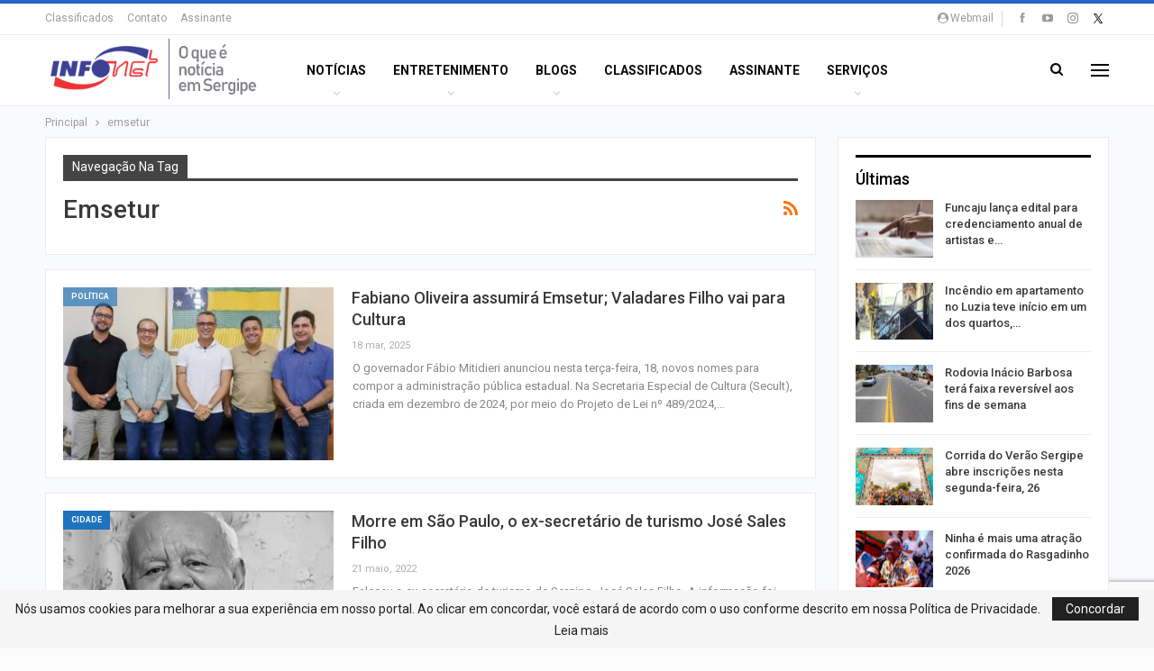

--- FILE ---
content_type: text/html; charset=UTF-8
request_url: https://infonet.com.br/tag/emsetur/
body_size: 22934
content:
	<!DOCTYPE html>
		<!--[if IE 8]>
	<html class="ie ie8" lang="pt-BR"> <![endif]-->
	<!--[if IE 9]>
	<html class="ie ie9" lang="pt-BR"> <![endif]-->
	<!--[if gt IE 9]><!-->
<html lang="pt-BR"> <!--<![endif]-->
	<head>
		<!-- Google tag (gtag.js) -->
<script async src="https://www.googletagmanager.com/gtag/js?id=G-B0XRGY6N4T"></script>
<script>
  window.dataLayer = window.dataLayer || [];
  function gtag(){dataLayer.push(arguments);}
  gtag('js', new Date());

  gtag('config', 'G-B0XRGY6N4T');
</script>		<meta charset="UTF-8">
		<meta http-equiv="X-UA-Compatible" content="IE=edge">
		<meta name="viewport" content="width=device-width, initial-scale=1.0">
		<link rel="pingback" href="https://infonet.com.br/xmlrpc.php"/>

		<meta name='robots' content='index, follow, max-image-preview:large, max-snippet:-1, max-video-preview:-1' />

	<!-- This site is optimized with the Yoast SEO plugin v26.7 - https://yoast.com/wordpress/plugins/seo/ -->
	<title>Arquivos emsetur - O que é notícia em Sergipe</title>
	<link rel="canonical" href="https://infonet.com.br/tag/emsetur/" />
	<meta property="og:locale" content="pt_BR" />
	<meta property="og:type" content="article" />
	<meta property="og:title" content="Arquivos emsetur - O que é notícia em Sergipe" />
	<meta property="og:url" content="https://infonet.com.br/tag/emsetur/" />
	<meta property="og:site_name" content="O que é notícia em Sergipe" />
	<meta name="twitter:card" content="summary_large_image" />
	<meta name="twitter:site" content="@portal_infonet" />
	<script type="application/ld+json" class="yoast-schema-graph">{"@context":"https://schema.org","@graph":[{"@type":"CollectionPage","@id":"https://infonet.com.br/tag/emsetur/","url":"https://infonet.com.br/tag/emsetur/","name":"Arquivos emsetur - O que é notícia em Sergipe","isPartOf":{"@id":"https://infonet.com.br/#website"},"primaryImageOfPage":{"@id":"https://infonet.com.br/tag/emsetur/#primaryimage"},"image":{"@id":"https://infonet.com.br/tag/emsetur/#primaryimage"},"thumbnailUrl":"https://infonet.com.br/wp-content/uploads/2025/03/mudancas_admpublica_fotoarthursoares_180325_destacada.jpg","breadcrumb":{"@id":"https://infonet.com.br/tag/emsetur/#breadcrumb"},"inLanguage":"pt-BR"},{"@type":"ImageObject","inLanguage":"pt-BR","@id":"https://infonet.com.br/tag/emsetur/#primaryimage","url":"https://infonet.com.br/wp-content/uploads/2025/03/mudancas_admpublica_fotoarthursoares_180325_destacada.jpg","contentUrl":"https://infonet.com.br/wp-content/uploads/2025/03/mudancas_admpublica_fotoarthursoares_180325_destacada.jpg","width":550,"height":305},{"@type":"BreadcrumbList","@id":"https://infonet.com.br/tag/emsetur/#breadcrumb","itemListElement":[{"@type":"ListItem","position":1,"name":"Início","item":"https://infonet.com.br/"},{"@type":"ListItem","position":2,"name":"emsetur"}]},{"@type":"WebSite","@id":"https://infonet.com.br/#website","url":"https://infonet.com.br/","name":"O que é notícia em Sergipe","description":"","publisher":{"@id":"https://infonet.com.br/#organization"},"potentialAction":[{"@type":"SearchAction","target":{"@type":"EntryPoint","urlTemplate":"https://infonet.com.br/?s={search_term_string}"},"query-input":{"@type":"PropertyValueSpecification","valueRequired":true,"valueName":"search_term_string"}}],"inLanguage":"pt-BR"},{"@type":"Organization","@id":"https://infonet.com.br/#organization","name":"O que é notícia em Sergipe","url":"https://infonet.com.br/","logo":{"@type":"ImageObject","inLanguage":"pt-BR","@id":"https://infonet.com.br/#/schema/logo/image/","url":"https://infonet.com.br/wp-content/uploads/2022/07/logo-infonet-1.png","contentUrl":"https://infonet.com.br/wp-content/uploads/2022/07/logo-infonet-1.png","width":120,"height":55,"caption":"O que é notícia em Sergipe"},"image":{"@id":"https://infonet.com.br/#/schema/logo/image/"},"sameAs":["https://www.facebook.com/infonetsergipe","https://x.com/portal_infonet","https://www.instagram.com/portalinfonet/","https://www.youtube.com/user/infonetportal/videos"]}]}</script>
	<!-- / Yoast SEO plugin. -->


<link rel='dns-prefetch' href='//fonts.googleapis.com' />
<link rel="alternate" type="application/rss+xml" title="Feed para O que é notícia em Sergipe &raquo;" href="https://infonet.com.br/feed/" />
<link rel="alternate" type="application/rss+xml" title="Feed de comentários para O que é notícia em Sergipe &raquo;" href="https://infonet.com.br/comments/feed/" />
<link rel="alternate" type="application/rss+xml" title="Feed de tag para O que é notícia em Sergipe &raquo; emsetur" href="https://infonet.com.br/tag/emsetur/feed/" />
<style id='wp-img-auto-sizes-contain-inline-css' type='text/css'>
img:is([sizes=auto i],[sizes^="auto," i]){contain-intrinsic-size:3000px 1500px}
/*# sourceURL=wp-img-auto-sizes-contain-inline-css */
</style>
<style id='wp-emoji-styles-inline-css' type='text/css'>

	img.wp-smiley, img.emoji {
		display: inline !important;
		border: none !important;
		box-shadow: none !important;
		height: 1em !important;
		width: 1em !important;
		margin: 0 0.07em !important;
		vertical-align: -0.1em !important;
		background: none !important;
		padding: 0 !important;
	}
/*# sourceURL=wp-emoji-styles-inline-css */
</style>
<style id='wp-block-library-inline-css' type='text/css'>
:root{--wp-block-synced-color:#7a00df;--wp-block-synced-color--rgb:122,0,223;--wp-bound-block-color:var(--wp-block-synced-color);--wp-editor-canvas-background:#ddd;--wp-admin-theme-color:#007cba;--wp-admin-theme-color--rgb:0,124,186;--wp-admin-theme-color-darker-10:#006ba1;--wp-admin-theme-color-darker-10--rgb:0,107,160.5;--wp-admin-theme-color-darker-20:#005a87;--wp-admin-theme-color-darker-20--rgb:0,90,135;--wp-admin-border-width-focus:2px}@media (min-resolution:192dpi){:root{--wp-admin-border-width-focus:1.5px}}.wp-element-button{cursor:pointer}:root .has-very-light-gray-background-color{background-color:#eee}:root .has-very-dark-gray-background-color{background-color:#313131}:root .has-very-light-gray-color{color:#eee}:root .has-very-dark-gray-color{color:#313131}:root .has-vivid-green-cyan-to-vivid-cyan-blue-gradient-background{background:linear-gradient(135deg,#00d084,#0693e3)}:root .has-purple-crush-gradient-background{background:linear-gradient(135deg,#34e2e4,#4721fb 50%,#ab1dfe)}:root .has-hazy-dawn-gradient-background{background:linear-gradient(135deg,#faaca8,#dad0ec)}:root .has-subdued-olive-gradient-background{background:linear-gradient(135deg,#fafae1,#67a671)}:root .has-atomic-cream-gradient-background{background:linear-gradient(135deg,#fdd79a,#004a59)}:root .has-nightshade-gradient-background{background:linear-gradient(135deg,#330968,#31cdcf)}:root .has-midnight-gradient-background{background:linear-gradient(135deg,#020381,#2874fc)}:root{--wp--preset--font-size--normal:16px;--wp--preset--font-size--huge:42px}.has-regular-font-size{font-size:1em}.has-larger-font-size{font-size:2.625em}.has-normal-font-size{font-size:var(--wp--preset--font-size--normal)}.has-huge-font-size{font-size:var(--wp--preset--font-size--huge)}.has-text-align-center{text-align:center}.has-text-align-left{text-align:left}.has-text-align-right{text-align:right}.has-fit-text{white-space:nowrap!important}#end-resizable-editor-section{display:none}.aligncenter{clear:both}.items-justified-left{justify-content:flex-start}.items-justified-center{justify-content:center}.items-justified-right{justify-content:flex-end}.items-justified-space-between{justify-content:space-between}.screen-reader-text{border:0;clip-path:inset(50%);height:1px;margin:-1px;overflow:hidden;padding:0;position:absolute;width:1px;word-wrap:normal!important}.screen-reader-text:focus{background-color:#ddd;clip-path:none;color:#444;display:block;font-size:1em;height:auto;left:5px;line-height:normal;padding:15px 23px 14px;text-decoration:none;top:5px;width:auto;z-index:100000}html :where(.has-border-color){border-style:solid}html :where([style*=border-top-color]){border-top-style:solid}html :where([style*=border-right-color]){border-right-style:solid}html :where([style*=border-bottom-color]){border-bottom-style:solid}html :where([style*=border-left-color]){border-left-style:solid}html :where([style*=border-width]){border-style:solid}html :where([style*=border-top-width]){border-top-style:solid}html :where([style*=border-right-width]){border-right-style:solid}html :where([style*=border-bottom-width]){border-bottom-style:solid}html :where([style*=border-left-width]){border-left-style:solid}html :where(img[class*=wp-image-]){height:auto;max-width:100%}:where(figure){margin:0 0 1em}html :where(.is-position-sticky){--wp-admin--admin-bar--position-offset:var(--wp-admin--admin-bar--height,0px)}@media screen and (max-width:600px){html :where(.is-position-sticky){--wp-admin--admin-bar--position-offset:0px}}

/*# sourceURL=wp-block-library-inline-css */
</style><style id='global-styles-inline-css' type='text/css'>
:root{--wp--preset--aspect-ratio--square: 1;--wp--preset--aspect-ratio--4-3: 4/3;--wp--preset--aspect-ratio--3-4: 3/4;--wp--preset--aspect-ratio--3-2: 3/2;--wp--preset--aspect-ratio--2-3: 2/3;--wp--preset--aspect-ratio--16-9: 16/9;--wp--preset--aspect-ratio--9-16: 9/16;--wp--preset--color--black: #000000;--wp--preset--color--cyan-bluish-gray: #abb8c3;--wp--preset--color--white: #ffffff;--wp--preset--color--pale-pink: #f78da7;--wp--preset--color--vivid-red: #cf2e2e;--wp--preset--color--luminous-vivid-orange: #ff6900;--wp--preset--color--luminous-vivid-amber: #fcb900;--wp--preset--color--light-green-cyan: #7bdcb5;--wp--preset--color--vivid-green-cyan: #00d084;--wp--preset--color--pale-cyan-blue: #8ed1fc;--wp--preset--color--vivid-cyan-blue: #0693e3;--wp--preset--color--vivid-purple: #9b51e0;--wp--preset--gradient--vivid-cyan-blue-to-vivid-purple: linear-gradient(135deg,rgb(6,147,227) 0%,rgb(155,81,224) 100%);--wp--preset--gradient--light-green-cyan-to-vivid-green-cyan: linear-gradient(135deg,rgb(122,220,180) 0%,rgb(0,208,130) 100%);--wp--preset--gradient--luminous-vivid-amber-to-luminous-vivid-orange: linear-gradient(135deg,rgb(252,185,0) 0%,rgb(255,105,0) 100%);--wp--preset--gradient--luminous-vivid-orange-to-vivid-red: linear-gradient(135deg,rgb(255,105,0) 0%,rgb(207,46,46) 100%);--wp--preset--gradient--very-light-gray-to-cyan-bluish-gray: linear-gradient(135deg,rgb(238,238,238) 0%,rgb(169,184,195) 100%);--wp--preset--gradient--cool-to-warm-spectrum: linear-gradient(135deg,rgb(74,234,220) 0%,rgb(151,120,209) 20%,rgb(207,42,186) 40%,rgb(238,44,130) 60%,rgb(251,105,98) 80%,rgb(254,248,76) 100%);--wp--preset--gradient--blush-light-purple: linear-gradient(135deg,rgb(255,206,236) 0%,rgb(152,150,240) 100%);--wp--preset--gradient--blush-bordeaux: linear-gradient(135deg,rgb(254,205,165) 0%,rgb(254,45,45) 50%,rgb(107,0,62) 100%);--wp--preset--gradient--luminous-dusk: linear-gradient(135deg,rgb(255,203,112) 0%,rgb(199,81,192) 50%,rgb(65,88,208) 100%);--wp--preset--gradient--pale-ocean: linear-gradient(135deg,rgb(255,245,203) 0%,rgb(182,227,212) 50%,rgb(51,167,181) 100%);--wp--preset--gradient--electric-grass: linear-gradient(135deg,rgb(202,248,128) 0%,rgb(113,206,126) 100%);--wp--preset--gradient--midnight: linear-gradient(135deg,rgb(2,3,129) 0%,rgb(40,116,252) 100%);--wp--preset--font-size--small: 13px;--wp--preset--font-size--medium: 20px;--wp--preset--font-size--large: 36px;--wp--preset--font-size--x-large: 42px;--wp--preset--spacing--20: 0.44rem;--wp--preset--spacing--30: 0.67rem;--wp--preset--spacing--40: 1rem;--wp--preset--spacing--50: 1.5rem;--wp--preset--spacing--60: 2.25rem;--wp--preset--spacing--70: 3.38rem;--wp--preset--spacing--80: 5.06rem;--wp--preset--shadow--natural: 6px 6px 9px rgba(0, 0, 0, 0.2);--wp--preset--shadow--deep: 12px 12px 50px rgba(0, 0, 0, 0.4);--wp--preset--shadow--sharp: 6px 6px 0px rgba(0, 0, 0, 0.2);--wp--preset--shadow--outlined: 6px 6px 0px -3px rgb(255, 255, 255), 6px 6px rgb(0, 0, 0);--wp--preset--shadow--crisp: 6px 6px 0px rgb(0, 0, 0);}:where(.is-layout-flex){gap: 0.5em;}:where(.is-layout-grid){gap: 0.5em;}body .is-layout-flex{display: flex;}.is-layout-flex{flex-wrap: wrap;align-items: center;}.is-layout-flex > :is(*, div){margin: 0;}body .is-layout-grid{display: grid;}.is-layout-grid > :is(*, div){margin: 0;}:where(.wp-block-columns.is-layout-flex){gap: 2em;}:where(.wp-block-columns.is-layout-grid){gap: 2em;}:where(.wp-block-post-template.is-layout-flex){gap: 1.25em;}:where(.wp-block-post-template.is-layout-grid){gap: 1.25em;}.has-black-color{color: var(--wp--preset--color--black) !important;}.has-cyan-bluish-gray-color{color: var(--wp--preset--color--cyan-bluish-gray) !important;}.has-white-color{color: var(--wp--preset--color--white) !important;}.has-pale-pink-color{color: var(--wp--preset--color--pale-pink) !important;}.has-vivid-red-color{color: var(--wp--preset--color--vivid-red) !important;}.has-luminous-vivid-orange-color{color: var(--wp--preset--color--luminous-vivid-orange) !important;}.has-luminous-vivid-amber-color{color: var(--wp--preset--color--luminous-vivid-amber) !important;}.has-light-green-cyan-color{color: var(--wp--preset--color--light-green-cyan) !important;}.has-vivid-green-cyan-color{color: var(--wp--preset--color--vivid-green-cyan) !important;}.has-pale-cyan-blue-color{color: var(--wp--preset--color--pale-cyan-blue) !important;}.has-vivid-cyan-blue-color{color: var(--wp--preset--color--vivid-cyan-blue) !important;}.has-vivid-purple-color{color: var(--wp--preset--color--vivid-purple) !important;}.has-black-background-color{background-color: var(--wp--preset--color--black) !important;}.has-cyan-bluish-gray-background-color{background-color: var(--wp--preset--color--cyan-bluish-gray) !important;}.has-white-background-color{background-color: var(--wp--preset--color--white) !important;}.has-pale-pink-background-color{background-color: var(--wp--preset--color--pale-pink) !important;}.has-vivid-red-background-color{background-color: var(--wp--preset--color--vivid-red) !important;}.has-luminous-vivid-orange-background-color{background-color: var(--wp--preset--color--luminous-vivid-orange) !important;}.has-luminous-vivid-amber-background-color{background-color: var(--wp--preset--color--luminous-vivid-amber) !important;}.has-light-green-cyan-background-color{background-color: var(--wp--preset--color--light-green-cyan) !important;}.has-vivid-green-cyan-background-color{background-color: var(--wp--preset--color--vivid-green-cyan) !important;}.has-pale-cyan-blue-background-color{background-color: var(--wp--preset--color--pale-cyan-blue) !important;}.has-vivid-cyan-blue-background-color{background-color: var(--wp--preset--color--vivid-cyan-blue) !important;}.has-vivid-purple-background-color{background-color: var(--wp--preset--color--vivid-purple) !important;}.has-black-border-color{border-color: var(--wp--preset--color--black) !important;}.has-cyan-bluish-gray-border-color{border-color: var(--wp--preset--color--cyan-bluish-gray) !important;}.has-white-border-color{border-color: var(--wp--preset--color--white) !important;}.has-pale-pink-border-color{border-color: var(--wp--preset--color--pale-pink) !important;}.has-vivid-red-border-color{border-color: var(--wp--preset--color--vivid-red) !important;}.has-luminous-vivid-orange-border-color{border-color: var(--wp--preset--color--luminous-vivid-orange) !important;}.has-luminous-vivid-amber-border-color{border-color: var(--wp--preset--color--luminous-vivid-amber) !important;}.has-light-green-cyan-border-color{border-color: var(--wp--preset--color--light-green-cyan) !important;}.has-vivid-green-cyan-border-color{border-color: var(--wp--preset--color--vivid-green-cyan) !important;}.has-pale-cyan-blue-border-color{border-color: var(--wp--preset--color--pale-cyan-blue) !important;}.has-vivid-cyan-blue-border-color{border-color: var(--wp--preset--color--vivid-cyan-blue) !important;}.has-vivid-purple-border-color{border-color: var(--wp--preset--color--vivid-purple) !important;}.has-vivid-cyan-blue-to-vivid-purple-gradient-background{background: var(--wp--preset--gradient--vivid-cyan-blue-to-vivid-purple) !important;}.has-light-green-cyan-to-vivid-green-cyan-gradient-background{background: var(--wp--preset--gradient--light-green-cyan-to-vivid-green-cyan) !important;}.has-luminous-vivid-amber-to-luminous-vivid-orange-gradient-background{background: var(--wp--preset--gradient--luminous-vivid-amber-to-luminous-vivid-orange) !important;}.has-luminous-vivid-orange-to-vivid-red-gradient-background{background: var(--wp--preset--gradient--luminous-vivid-orange-to-vivid-red) !important;}.has-very-light-gray-to-cyan-bluish-gray-gradient-background{background: var(--wp--preset--gradient--very-light-gray-to-cyan-bluish-gray) !important;}.has-cool-to-warm-spectrum-gradient-background{background: var(--wp--preset--gradient--cool-to-warm-spectrum) !important;}.has-blush-light-purple-gradient-background{background: var(--wp--preset--gradient--blush-light-purple) !important;}.has-blush-bordeaux-gradient-background{background: var(--wp--preset--gradient--blush-bordeaux) !important;}.has-luminous-dusk-gradient-background{background: var(--wp--preset--gradient--luminous-dusk) !important;}.has-pale-ocean-gradient-background{background: var(--wp--preset--gradient--pale-ocean) !important;}.has-electric-grass-gradient-background{background: var(--wp--preset--gradient--electric-grass) !important;}.has-midnight-gradient-background{background: var(--wp--preset--gradient--midnight) !important;}.has-small-font-size{font-size: var(--wp--preset--font-size--small) !important;}.has-medium-font-size{font-size: var(--wp--preset--font-size--medium) !important;}.has-large-font-size{font-size: var(--wp--preset--font-size--large) !important;}.has-x-large-font-size{font-size: var(--wp--preset--font-size--x-large) !important;}
/*# sourceURL=global-styles-inline-css */
</style>

<style id='classic-theme-styles-inline-css' type='text/css'>
/*! This file is auto-generated */
.wp-block-button__link{color:#fff;background-color:#32373c;border-radius:9999px;box-shadow:none;text-decoration:none;padding:calc(.667em + 2px) calc(1.333em + 2px);font-size:1.125em}.wp-block-file__button{background:#32373c;color:#fff;text-decoration:none}
/*# sourceURL=/wp-includes/css/classic-themes.min.css */
</style>
<link rel='stylesheet' id='better-framework-main-fonts-css' href='https://fonts.googleapis.com/css?family=Roboto:400,700,500,400italic&#038;display=swap' type='text/css' media='all' />
<script type="text/javascript" src="https://infonet.com.br/wp-includes/js/jquery/jquery.min.js?ver=3.7.1" id="jquery-core-js"></script>
<script type="text/javascript" src="https://infonet.com.br/wp-includes/js/jquery/jquery-migrate.min.js?ver=3.4.1" id="jquery-migrate-js"></script>
<script></script><link rel="https://api.w.org/" href="https://infonet.com.br/wp-json/" /><link rel="alternate" title="JSON" type="application/json" href="https://infonet.com.br/wp-json/wp/v2/tags/2195" /><link rel="EditURI" type="application/rsd+xml" title="RSD" href="https://infonet.com.br/xmlrpc.php?rsd" />
<meta name="generator" content="WordPress 6.9" />
    <!-- Classificados -->   

<script>

jQuery(document).ready(function($){      
    var meuLink = "<a class=\"topbar-sign-in behind-social\" data-toggle=\"modal\" data-target=\"#bsWebmailModal\"><i class=\"fa fa-user-circle\"></i>Webmail</a>";
    var meuYoutube = "<a target='_blank' href='https://www.youtube.com/user/infonetportal/videos' style='font-size: 13px;'><i class='item-icon bsfi-youtube'></i></a>";
    jQuery('.section-links').append(meuLink);
    jQuery('.social-item.youtube').html(meuYoutube);
    jQuery(".section-heading.sh-t7.sh-s1.main-term-116").html("<a href='https://infonet.com.br/categoria/blogs/' class='main-link'><span class='h-text main-term-116'>Blogueiros</span></a>");
jQuery(".fa.fa-bars").remove();

});	

</script>

<!-- TAGS DFP -->

<script type='text/javascript'>
  var googletag = googletag || {};
  googletag.cmd = googletag.cmd || [];
  (function() {
    var gads = document.createElement('script');
    gads.async = true;
    gads.type = 'text/javascript';
    var useSSL = 'https:' == document.location.protocol;
    gads.src = (useSSL ? 'https:' : 'http:') +
      '//www.googletagservices.com/tag/js/gpt.js';
    var node = document.getElementsByTagName('script')[0];
    node.parentNode.insertBefore(gads, node);
  })();
</script>

<script>
 googletag.cmd.push(function() {
   googletag.defineSlot('/22760243/pushdown', [970, 90], 'div-gpt-ad-1461592738109-0').addService(googletag.pubads());
googletag.defineSlot('/22760243/publi_slider', [550, 330], 'div-gpt-ad-1575469495505-0').addService(googletag.pubads());
googletag.defineSlot('/22760243/large_square_educacao', [[300, 250], [336, 280]], 'div-gpt-ad-1490375413448-0').addService(googletag.pubads());
   googletag.defineSlot('/22760243/central_mobile', [320, 50], 'div-gpt-ad-1527614687273-0').addService(googletag.pubads());
   googletag.defineSlot('/22760243/arranhaceu', [270, 600], 'div-gpt-ad-1519063111324-0').addService(googletag.pubads());
 googletag.defineSlot('/22760243/meia-pagina', [300, 600], 'div-gpt-ad-1519736374101-0').addService(googletag.pubads());
   googletag.defineSlot('/22760243/Cabecalho_portal', [[1, 1], [728, 90], [728, 200]], 'div-gpt-ad-1519227604286-0').addService(googletag.pubads());
   googletag.defineSlot('/22760243/large-square', [[336, 280], [300, 250]], 'div-gpt-ad-1461593493571-0').addService(googletag.pubads());

googletag.defineSlot('/22760243/cabecalho_politica', [728, 90], 'div-gpt-ad-1534185406639-0').addService(googletag.pubads());
          googletag.defineSlot('/22760243/splash_portal_2015', [[1, 1], [300, 250], [730, 350], [336, 280], [580, 435],[640,480], [750, 350], [800, 600]], 'div-gpt-ad-1522265655727-0').addService(googletag.pubads());
googletag.defineSlot('/22760243/mobile_portal_home', [320, 50], 'div-gpt-ad-1519222074045-0').addService(googletag.pubads());
googletag.defineSlot('/22760243/cabecalho_banese_claudio_nunes_blogs', [728, 90], 'div-gpt-ad-1465566982465-0').addService(googletag.pubads());
   googletag.pubads().enableSingleRequest();
   googletag.pubads().collapseEmptyDivs();
   googletag.enableServices();
 });
</script>


<!-- FINAL TAGS DFP -->

    <script type="text/javascript" src="/css/slick.min.js"></script>
	<link rel="stylesheet" type="text/css" href="/css/slick.css"/>
	<link rel="stylesheet" type="text/css" href="/css/slick-theme.css"/>


			<link rel="apple-touch-icon" href="https://infonet.com.br/wp-content/uploads/2018/07/57-57-2.png">			<link rel="apple-touch-icon" sizes="114x114" href="https://infonet.com.br/wp-content/uploads/2018/07/144-144-2.png">			<link rel="apple-touch-icon" sizes="72x72" href="https://infonet.com.br/wp-content/uploads/2018/07/72-72-2.png">			<link rel="apple-touch-icon" sizes="144x144" href="https://infonet.com.br/wp-content/uploads/2018/07/144-144-3.png"><meta name="generator" content="Powered by WPBakery Page Builder - drag and drop page builder for WordPress."/>
<script type="application/ld+json">{
    "@context": "http://schema.org/",
    "@type": "Organization",
    "@id": "#organization",
    "logo": {
        "@type": "ImageObject",
        "url": "https://infonet.com.br/wp-content/uploads/2018/07/iportal-4-1.png"
    },
    "url": "https://infonet.com.br/",
    "name": "O que \u00e9 not\u00edcia em Sergipe",
    "description": ""
}</script>
<script type="application/ld+json">{
    "@context": "http://schema.org/",
    "@type": "WebSite",
    "name": "O que \u00e9 not\u00edcia em Sergipe",
    "alternateName": "",
    "url": "https://infonet.com.br/"
}</script>
<link rel='stylesheet' id='better-playlist' href='https://infonet.com.br/wp-content/plugins/better-playlist/css/better-playlist.min.css' type='text/css' media='all' />
<link rel='stylesheet' id='bs-icons' href='https://infonet.com.br/wp-content/themes/publisher/includes/libs/better-framework/assets/css/bs-icons.css' type='text/css' media='all' />
<link rel='stylesheet' id='better-social-counter' href='https://infonet.com.br/wp-content/plugins/better-social-counter/css/style.min.css' type='text/css' media='all' />
<link rel='stylesheet' id='bf-slick' href='https://infonet.com.br/wp-content/themes/publisher/includes/libs/better-framework/assets/css/slick.min.css' type='text/css' media='all' />
<link rel='stylesheet' id='fontawesome' href='https://infonet.com.br/wp-content/themes/publisher/includes/libs/better-framework/assets/css/font-awesome.min.css' type='text/css' media='all' />
<link rel='stylesheet' id='br-numbers' href='https://fonts.googleapis.com/css?family=Oswald&text=0123456789./\%' type='text/css' media='all' />
<link rel='stylesheet' id='better-reviews' href='https://infonet.com.br/wp-content/plugins/better-reviews/css/better-reviews.min.css' type='text/css' media='all' />
<link rel='stylesheet' id='smart-lists-pack-pro' href='https://infonet.com.br/wp-content/plugins/smart-lists-pack-pro/css/smart-lists-pack.min.css' type='text/css' media='all' />
<link rel='stylesheet' id='pretty-photo' href='https://infonet.com.br/wp-content/themes/publisher/includes/libs/better-framework/assets/css/pretty-photo.min.css' type='text/css' media='all' />
<link rel='stylesheet' id='theme-libs' href='https://infonet.com.br/wp-content/themes/publisher/css/theme-libs.min.css' type='text/css' media='all' />
<link rel='stylesheet' id='publisher' href='https://infonet.com.br/wp-content/themes/publisher/style-7.11.0.min.css' type='text/css' media='all' />
<link rel='stylesheet' id='publisher-theme-online-magazine' href='https://infonet.com.br/wp-content/themes/publisher/includes/styles/online-magazine/style.min.css' type='text/css' media='all' />
<link rel='stylesheet' id='7.11.0-1769439624' href='https://infonet.com.br/wp-content/bs-booster-cache/31b89ab9ff6df320145943adb702b36c.css' type='text/css' media='all' />
<link rel="icon" href="https://infonet.com.br/wp-content/uploads/2018/07/cropped-ico-32x32.png" sizes="32x32" />
<link rel="icon" href="https://infonet.com.br/wp-content/uploads/2018/07/cropped-ico-192x192.png" sizes="192x192" />
<link rel="apple-touch-icon" href="https://infonet.com.br/wp-content/uploads/2018/07/cropped-ico-180x180.png" />
<meta name="msapplication-TileImage" content="https://infonet.com.br/wp-content/uploads/2018/07/cropped-ico-270x270.png" />

<!-- BetterFramework Head Inline CSS -->
<style>
.post-meta .post-author {
    font-family: 'Roboto';
    font-weight: 400;
    font-size: 11px;
    text-transform: capitalize;
    display: none;
}

.off-canvas-header .logo+.site-description {
    margin-top: 15px;
    display: none;
}

	/* ------- LOGIN EMAIL -------*/
#login{
	width:236px;
	height:90px;
	margin:auto;
	text-align:center;
}
.login-form{
	width:198px;
	height:38px;
	margin:auto;
	margin-top:7px;
	border:1px solid #728eae;
	-webkit-border-radius: 3px;
	-moz-border-radius: 3px;
	border-radius: 3px;
}
.login-form input{
	font-family:Arial, Helvetica, sans-serif;
	font-size:15px;
	width:100%;
	height:27px;
	padding:1px 3px;
	border:0px;
	-webkit-border-top-right-radius: 3px;
	-webkit-border-bottom-right-radius: 3px;
	-moz-border-radius-topright: 3px;
	-moz-border-radius-bottomright: 3px;
	border-top-right-radius: 3px;
	border-bottom-right-radius: 3px;
	background-color:#fff;
	font-size:14px;
	font-weight:bold;
	font-family:"Open Sans";
	color:#5b80aa;
}
.login-form-user input{
	float: left;
	font-family:Arial, Helvetica, sans-serif;
	font-size:15px;
}
.login-form-pass input{
	width:100%;
	float: left;
	-webkit-border-top-right-radius: 0px;
	-webkit-border-bottom-right-radius: 0px;
	-moz-border-radius-topright: 0px;
	-moz-border-radius-bottomright: 0px;
	border-top-right-radius: 0px;
	border-bottom-right-radius: 0px;
}
.login-passs{
	width:149px;
	border:3px;
}
.login-icon{
	width: 20px;
	height: 24px;
	border-right:1px solid #bbbbbb;
	float:left;
	-webkit-border-top-left-radius: 3px;
	-webkit-border-bottom-left-radius: 3px;
	-moz-border-radius-topleft: 3px;
	-moz-border-radius-bottomleft: 3px;
	border-top-left-radius: 3px;
	border-bottom-left-radius: 3px;
	background-color:#d7d7d7;
	color:#999;
	font-size:18px;
	padding: 5px 0 0 7px;
}
.login-ok{
	width:30px;
	height:20px;
	background:;
	color:#FFF;
	font-weight:bold;
	font-size:12px;
	text-align:center;
	padding-top:9px;
	float:right;
	-webkit-border-top-right-radius: 3px;
	-webkit-border-bottom-right-radius: 3px;
	-moz-border-radius-topright: 3px;
	-moz-border-radius-bottomright: 3px;
	border-top-right-radius: 3px;
	border-bottom-right-radius: 3px;
}
input#login-ok {
    width: 24px;
    margin: -21px 0 0 0px;
    opacity: 0;
}
.card {
  position: relative;
  display: flex;
  flex-direction: column;
  min-width: 0;
  word-wrap: break-word;
  background-color: #fff;
  background-clip: border-box;
  border: 1px solid rgba(0, 0, 0, 0.125);
  border-radius: 0.25rem;
  }
  
  #logo {
	  width:50px;
	  height:39px;
	  margin:auto;
	  padding-bottom:15px;
	  }
	  
  .frase {
	  font-family: Arial, Helvetica, sans-serif;
	  font-size:20px;
	  color:#264ba0;
	  width:356px;
	  height:25px;
	  margin:auto;
	  padding-top:;
	  padding-bottom:10px;
	  /*text-align:center;*/
	  margin-left:48px;
	  }	 
  .frase2 {
	  font-family: Arial, Helvetica, sans-serif;
	  font-size:12px;
	  color:#264ba0;
	  width:100%;
	  height:25px;
	  margin:auto;
	  text-align:center;
	  }	
.bot {
	width:198px;
	height:27px;
	}	 
/* ------- CLASSIFICADOS --------*/

div#class-produtos-01 {
    padding-top: 40px;
}
div.variable-width{
	  width:auto;
	  height:auto;
      overflow: hidden;
}
div.prod{
	  width:200px;
	  height:auto;
	  margin:0 10px;
}
#class-tit{
	text-transform: uppercase;
    width: 155px;
    height: 30px;
    float: left;
    margin: 4px 0 0 5px;
    font-weight: 800;
}
#class-tit a{
	color:#336666;
	text-decoration:none;
	font-size: 22px;
}
#class-gratis{
	color: #999;
    margin: 0 0 0 3px;
    font-weight: normal;
    text-transform: capitalize;
    font-size: 13px
}
#class-logo{
	width: 94px;
    height: 45px;
    float: right;
    margin: 0px 7px 20px 0;
    background: url(../img/logo-rodape.png) 5px 5px no-repeat;
}
#prod-list-tit {
    font-size: 13px;
	margin: 6px 0 10px 0;
}
#prod-list-tit a {
    color: #000;
    text-decoration: none;
    font-size: 14px;
    font-weight: 600;
}
#prod-list-preco {
    width: 139px;
    height: 23px;
    margin: auto;
    background: #336666;
    color: #FFF;
    font-weight: bold;
    text-align: center;
    padding: 3px;
}
#prod-list-preco a {
    color: #fff;
    text-decoration: none;
}
#molduraclass {

border: 1px solid #eaeaea; 
border-radius: 1px;	
background-color: #fff

}

/* Cinema */
#prog-completa{
	border-radius: 11px;
    border: 1px solid #dddddd;
	width:635px;
	font-size:13px;
}
#prog-completa a{
	font-weight: 600;
    text-decoration: none;
    color: #1C7BA0;
}

tr:hover{
	background:#E5E5E5;
	color:#C00;
}

#prog-cinema {
	background:#dcdcdc;
    text-align: center;
	border-bottom: 1px solid #c9c9c9;
	border-top-right-radius: 9px;
	border-top-left-radius: 9px;
	height:45px;
}

tr.prog-titulos{
	text-align:center;
	height:35px;
	font-weight:bold;
	font-size:15px;
	color:#585858;
}
.cin-tit-filme{
	border-top:1px solid #fffdff;
	background:#ebecee;
	border-bottom: 1px solid #dddddd;
}
.cin-tit-filme-censura{
	width:70px;
}
#cin-tit{
	font-size:20px;
	font-weight:bold;
	color:#585858;
	margin: 7px;
}
#cin-dat{
	font-size:13px;
    color: rgba(115, 111, 111, 0.79);
	margin-bottom:7px;
	}
td#prog-filmes{
	background: rgba(245, 246, 247, 0.64);
    border-bottom: 1px solid rgba(221, 221, 221, 0.39);
    border-top: 1px solid #fffeff;
    border-left: 1px solid rgba(221, 221, 221, 0.53);
    height: 30px;
    padding: 4px 2px;
}
#prog-legendas{
	font-size:12px;
	padding:10px;
	line-height:150%;
	background:rgba(235, 236, 238, 0.67);
	color:#666;
    border-bottom-right-radius: 9px;
    border-bottom-left-radius: 9px;
}
td#prog-legendas:hover{
	background:#f1f2f3;

}
#prog-leng-tit{
	height: 24px;
    display: block;
    font-weight: 600;
    color: rgba(0, 0, 0, 0.75);
    text-align: center;
}
#busca-filmes-pro {
	background-color: #ddd;
    height: 35px;
    text-align: center;
    padding: 13px 0 0 0;
    margin-bottom: 19px;
	-webkit-border-bottom-right-radius: 5px;
	-webkit-border-bottom-left-radius: 5px;
	-moz-border-radius-bottomright: 5px;
	-moz-border-radius-bottomleft: 5px;
	border-bottom-right-radius: 5px;
	border-bottom-left-radius: 5px;
}
.busca-filmes-pro a {
	font-size: 15px;
    font-weight: 800;
    color: rgba(0, 0, 0, 0.58);
    text-decoration: none;
	transition: all 0.6s ease 0s;
}
.busca-filmes-pro a:hover{
	transition: all 0.6s ease 0s;
	color:#000;
}
	
#cinema-titulo-buscar-filme {
	margin-left:24px;
	}	
.embed-responsive {
  position: relative;
  display: block;
  height: 0;
  padding: 0;
  overflow: hidden;
}
.embed-responsive .embed-responsive-item,
.embed-responsive iframe,
.embed-responsive embed,
.embed-responsive object,
.embed-responsive video {
  position: absolute;
  top: 0;
  left: 0;
  bottom: 0;
  height: 100%;
  width: 100%;
  border: 0;
}
.embed-responsive-16by9 {
  padding-bottom: 56.25%;
}
.embed-responsive-4by3 {
  padding-bottom: 75%;
}	

.cinema-ultimas-horarios { 
    background-color:#fff;
    border-radius:15px;
    color:#000;
    display:none; 
    padding:20px;
    min-width:400px;
    min-height: 180px;
}
.b-close{
    cursor:pointer;
    position:absolute;
    right:10px;
    top:5px;
    font-size: 20px;
    font-weight: bolder;
}
#cinema-ultimas-horarios-leitura{
    width: 100%;
    border: 1px dotted rgba(0, 0, 0, 0.11);
    margin: 31px auto;
    padding: 0 18px;
    border-radius: 10px;
    background: rgba(233, 233, 233, 0.26);
}
#cinema-ultimas-horarios-linha{
	width: 100%;
    height: auto;
    font-size: 13px;
    min-height: 100%;
    overflow: hidden;
    margin: 18px 0px;
}
#cinema-ultimas-horarios-linha-cinema{
	width: 100%;
    height: 20px;
    font-size: 14px;
    font-weight: 800;
    color: rgba(162, 15, 15, 0.81);
    margin-bottom: 4px;
    text-align: center;
}
#cinema-ultimas-horarios-linha-titulo{
    width: 160px;
	height: auto;
	float:left;
    border-right: 1px dotted rgba(0, 0, 0, 0.21);
}
#cinema-ultimas-horarios-linha-horario{
	width: 250px;
    height: auto;
    float: left;
    font-weight: 600;
    padding-left: 7px;
}
#cinema-ultimas-horarios-linha-censura{
	width: 50px;
    height: 20px;
    float: right;
    color: #2D0606;
    display: block;
    border: 1px solid rgba(65, 67, 68, 0.16);
    padding-top: 2px;
    font-size: 11px;
    text-align: center;
    font-weight: 600;
    border-radius: 7px;
}


</style>
<!-- /BetterFramework Head Inline CSS-->
<noscript><style> .wpb_animate_when_almost_visible { opacity: 1; }</style></noscript>	</head>

<body class="archive tag tag-emsetur tag-2195 wp-theme-publisher bs-theme bs-publisher bs-publisher-online-magazine active-light-box active-top-line ltr close-rh page-layout-2-col page-layout-2-col-right boxed active-sticky-sidebar main-menu-sticky-smart main-menu-out-full-width active-ajax-search  wpb-js-composer js-comp-ver-8.7.2 vc_responsive bs-ll-a" dir="ltr">
<div class="off-canvas-overlay"></div>
<div class="off-canvas-container left skin-white">
	<div class="off-canvas-inner">
		<span class="canvas-close"><i></i></span>
					<div class="off-canvas-header">
									<div class="logo">

						<a href="https://infonet.com.br/">
							<img src="https://infonet.com.br/wp-content/uploads/2018/07/marca-esquerda.png"
							     alt="O que é notícia em Sergipe">
						</a>
					</div>
									<div class="site-description"></div>
			</div>
						<div class="off-canvas-search">
				<form role="search" method="get" action="https://infonet.com.br">
					<input type="text" name="s" value=""
					       placeholder="Pesquisa...">
					<i class="fa fa-search"></i>
				</form>
			</div>
						<nav class="off-canvas-menu">
				<ul class="menu bsm-pure clearfix">
					<li id="menu-item-1537" class="menu-item menu-item-type-post_type menu-item-object-page menu-item-home menu-item-has-children better-anim-fade menu-item-1537"><a href="https://infonet.com.br/">Notícias</a>
<ul class="sub-menu">
	<li id="menu-item-1722" class="menu-item menu-item-type-taxonomy menu-item-object-category menu-term-17 better-anim-fade menu-item-1722"><a href="https://infonet.com.br/categoria/noticias/">Notícias do dia</a></li>
	<li id="menu-item-758" class="menu-item menu-item-type-taxonomy menu-item-object-category menu-term-9 better-anim-fade menu-item-758"><a href="https://infonet.com.br/categoria/noticias/cidade/">Cidade</a></li>
	<li id="menu-item-355076" class="menu-item menu-item-type-post_type menu-item-object-page better-anim-fade menu-item-355076"><a href="https://infonet.com.br/coronavirus-covid-19/">COVID-19</a></li>
	<li id="menu-item-759" class="menu-item menu-item-type-taxonomy menu-item-object-category menu-term-55 better-anim-fade menu-item-759"><a href="https://infonet.com.br/categoria/noticias/cultura/">Cultura</a></li>
	<li id="menu-item-761" class="menu-item menu-item-type-taxonomy menu-item-object-category menu-term-56 better-anim-fade menu-item-761"><a href="https://infonet.com.br/categoria/noticias/educacao/">Educação</a></li>
	<li id="menu-item-760" class="menu-item menu-item-type-taxonomy menu-item-object-category menu-term-57 better-anim-fade menu-item-760"><a href="https://infonet.com.br/categoria/noticias/economia/">Economia</a></li>
	<li id="menu-item-1527" class="menu-item menu-item-type-taxonomy menu-item-object-category menu-term-118 better-anim-fade menu-item-1527"><a href="https://infonet.com.br/categoria/noticias/esporte/">Esporte</a></li>
	<li id="menu-item-1528" class="menu-item menu-item-type-taxonomy menu-item-object-category menu-term-119 better-anim-fade menu-item-1528"><a href="https://infonet.com.br/categoria/noticias/politica/">Política</a></li>
	<li id="menu-item-560912" class="menu-item menu-item-type-custom menu-item-object-custom better-anim-fade menu-item-560912"><a href="https://resultados.tse.jus.br/oficial/app/index.html#/eleicao;e=e619;uf=se;mu=31054;ufbu=se;mubu=31054;tipo=3/resultados">Eleições 2024 &#8211; 1º Turno</a></li>
	<li id="menu-item-562922" class="menu-item menu-item-type-custom menu-item-object-custom better-anim-fade menu-item-562922"><a href="https://resultados.tse.jus.br/oficial/app/index.html#/eleicao;e=e620;uf=se;mu=31054;ufbu=se;mubu=31054;tipo=3/resultados">Eleições 2024 &#8211; 2º Turno</a></li>
	<li id="menu-item-554014" class="menu-item menu-item-type-post_type menu-item-object-page better-anim-fade menu-item-554014"><a href="https://infonet.com.br/eleicoes-em-sergipe-2024/">Eleições em Sergipe 2024</a></li>
	<li id="menu-item-762" class="menu-item menu-item-type-taxonomy menu-item-object-category menu-term-58 better-anim-fade menu-item-762"><a href="https://infonet.com.br/categoria/noticias/saude/">Saúde</a></li>
	<li id="menu-item-176436" class="menu-item menu-item-type-custom menu-item-object-custom better-anim-fade menu-item-176436"><a href="https://infonet.com.br/videos/">TV Infonet</a></li>
</ul>
</li>
<li id="menu-item-216162" class="menu-item menu-item-type-taxonomy menu-item-object-category menu-item-has-children hidden-lg menu-term-60 better-anim-fade menu-item-216162"><a href="https://infonet.com.br/categoria/entretenimento-infonet/cinema/">Cinema</a>
<ul class="sub-menu">
	<li id="menu-item-216163" class="menu-item menu-item-type-post_type menu-item-object-page better-anim-fade menu-item-216163"><a href="https://infonet.com.br/programacao-cinema-sergipe/">Programação Cinemas em Sergipe</a></li>
</ul>
</li>
<li id="menu-item-542745" class="menu-item menu-item-type-custom menu-item-object-custom menu-item-has-children better-anim-fade menu-item-542745"><a href="/categoria/entretenimento-infonet/">ENTRETENIMENTO</a>
<ul class="sub-menu">
	<li id="menu-item-618881" class="menu-item menu-item-type-taxonomy menu-item-object-category menu-term-59 better-anim-fade menu-item-618881"><a href="https://infonet.com.br/categoria/entretenimento-infonet/agenda/">Agenda</a></li>
	<li id="menu-item-755" class="menu-item menu-item-type-taxonomy menu-item-object-category menu-item-has-children menu-term-60 better-anim-fade menu-item-755"><a href="https://infonet.com.br/categoria/entretenimento-infonet/cinema/">Cinema</a>
	<ul class="sub-menu">
		<li id="menu-item-29281" class="menu-item menu-item-type-taxonomy menu-item-object-category menu-term-60 better-anim-fade menu-item-29281"><a href="https://infonet.com.br/categoria/entretenimento-infonet/cinema/">Filmes</a></li>
		<li id="menu-item-1479" class="menu-item menu-item-type-post_type menu-item-object-page better-anim-fade menu-item-1479"><a href="https://infonet.com.br/programacao-cinema-sergipe/">Programação</a></li>
	</ul>
</li>
	<li id="menu-item-424806" class="menu-item menu-item-type-taxonomy menu-item-object-category menu-term-61 better-anim-fade menu-item-424806"><a href="https://infonet.com.br/categoria/entretenimento-infonet/promocoes/">Promoções</a></li>
</ul>
</li>
<li id="menu-item-542553" class="menu-item menu-item-type-custom menu-item-object-custom menu-item-has-children better-anim-fade menu-item-542553"><a href="/categoria/blogs/">BLOGS</a>
<ul class="sub-menu">
	<li id="menu-item-359585" class="menu-item menu-item-type-taxonomy menu-item-object-category menu-term-14600 better-anim-fade menu-item-359585"><a href="https://infonet.com.br/categoria/blogs/alessandroguimaraes/">Alessandro de Araújo Guimarães</a></li>
	<li id="menu-item-174070" class="menu-item menu-item-type-taxonomy menu-item-object-category menu-term-106 better-anim-fade menu-item-174070"><a href="https://infonet.com.br/categoria/blogs/adiberto/">Adiberto de Souza</a></li>
	<li id="menu-item-174072" class="menu-item menu-item-type-taxonomy menu-item-object-category menu-term-116 better-anim-fade menu-item-174072"><a href="https://infonet.com.br/categoria/blogs/claudio-nunes/">Cláudio Nunes</a></li>
	<li id="menu-item-174073" class="menu-item menu-item-type-taxonomy menu-item-object-category menu-term-108 better-anim-fade menu-item-174073"><a href="https://infonet.com.br/categoria/blogs/domingospascoal/">Domingos Pascoal</a></li>
	<li id="menu-item-174071" class="menu-item menu-item-type-taxonomy menu-item-object-category menu-term-91 better-anim-fade menu-item-174071"><a href="https://infonet.com.br/categoria/blogs/almirsantana/">Almir Santana</a></li>
	<li id="menu-item-425129" class="menu-item menu-item-type-taxonomy menu-item-object-category menu-term-14273 better-anim-fade menu-item-425129"><a href="https://infonet.com.br/categoria/blogs/dijnaandradetorres/">Díjna Andrade Torres</a></li>
	<li id="menu-item-234861" class="menu-item menu-item-type-taxonomy menu-item-object-category menu-term-4236 better-anim-fade menu-item-234861"><a href="https://infonet.com.br/categoria/blogs/doutorsotero/">Dr Raimundo Sotero</a></li>
	<li id="menu-item-268183" class="menu-item menu-item-type-taxonomy menu-item-object-category menu-term-69 better-anim-fade menu-item-268183"><a href="https://infonet.com.br/categoria/blogs/fausto_leite/">Fausto Leite</a></li>
	<li id="menu-item-509126" class="menu-item menu-item-type-taxonomy menu-item-object-category menu-term-23211 better-anim-fade menu-item-509126"><a href="https://infonet.com.br/categoria/blogs/fernando-carvalho/">Fernando Carvalho</a></li>
	<li id="menu-item-174076" class="menu-item menu-item-type-taxonomy menu-item-object-category menu-term-86 better-anim-fade menu-item-174076"><a href="https://infonet.com.br/categoria/blogs/getempo/">Getempo</a></li>
	<li id="menu-item-484121" class="menu-item menu-item-type-taxonomy menu-item-object-category menu-term-22339 better-anim-fade menu-item-484121"><a href="https://infonet.com.br/categoria/blogs/gilmaracosta/">Gilmara Costa</a></li>
	<li id="menu-item-508352" class="menu-item menu-item-type-taxonomy menu-item-object-category menu-term-102 better-anim-fade menu-item-508352"><a href="https://infonet.com.br/categoria/blogs/jaimeneto/">Jaime Neto</a></li>
	<li id="menu-item-262566" class="menu-item menu-item-type-taxonomy menu-item-object-category menu-term-149 better-anim-fade menu-item-262566"><a href="https://infonet.com.br/categoria/blogs/lucio-prado/">Lúcio Prado</a></li>
	<li id="menu-item-174083" class="menu-item menu-item-type-taxonomy menu-item-object-category menu-term-151 better-anim-fade menu-item-174083"><a href="https://infonet.com.br/categoria/blogs/marcos-cardoso/">Marcos Cardoso</a></li>
	<li id="menu-item-174084" class="menu-item menu-item-type-taxonomy menu-item-object-category menu-term-110 better-anim-fade menu-item-174084"><a href="https://infonet.com.br/categoria/blogs/mauriciomonteiro/">Mauricio Gentil</a></li>
	<li id="menu-item-174085" class="menu-item menu-item-type-taxonomy menu-item-object-category menu-term-111 better-anim-fade menu-item-174085"><a href="https://infonet.com.br/categoria/blogs/odilonmachado/">Odilon Machado</a></li>
	<li id="menu-item-543602" class="menu-item menu-item-type-taxonomy menu-item-object-category menu-term-17981 better-anim-fade menu-item-543602"><a href="https://infonet.com.br/categoria/blogs/raquel-almeida/">Raquel Almeida</a></li>
	<li id="menu-item-490153" class="menu-item menu-item-type-taxonomy menu-item-object-category menu-term-92 better-anim-fade menu-item-490153"><a href="https://infonet.com.br/categoria/blogs/sandrocosta/">Sandro Costa</a></li>
	<li id="menu-item-174088" class="menu-item menu-item-type-taxonomy menu-item-object-category menu-term-103 better-anim-fade menu-item-174088"><a href="https://infonet.com.br/categoria/blogs/silviooliveira/">Silvio Oliveira</a></li>
</ul>
</li>
<li id="menu-item-796" class="menu-item menu-item-type-custom menu-item-object-custom better-anim-fade menu-item-796"><a href="https://classificados.infonet.com.br">Classificados</a></li>
<li id="menu-item-371643" class="menu-item menu-item-type-custom menu-item-object-custom better-anim-fade menu-item-371643"><a href="https://assinante.infonet.com.br">Assinante</a></li>
<li id="menu-item-174218" class="menu-item menu-item-type-custom menu-item-object-custom menu-item-has-children better-anim-fade menu-item-174218"><a href="https://cloud.infonet.com.br/">Serviços</a>
<ul class="sub-menu">
	<li id="menu-item-311299" class="menu-item menu-item-type-custom menu-item-object-custom better-anim-fade menu-item-311299"><a href="https://fibra.infonet.com.br/">Infonet Fibra</a></li>
	<li id="menu-item-427374" class="menu-item menu-item-type-custom menu-item-object-custom better-anim-fade menu-item-427374"><a href="https://webmail.infonet.com.br/">Webmail</a></li>
	<li id="menu-item-174053" class="menu-item menu-item-type-custom menu-item-object-custom better-anim-fade menu-item-174053"><a href="https://assinante.infonet.com.br/">Assinantes</a></li>
	<li id="menu-item-174055" class="menu-item menu-item-type-custom menu-item-object-custom better-anim-fade menu-item-174055"><a href="https://fibra.infonet.com.br/">Internet Residencial</a></li>
	<li id="menu-item-174058" class="menu-item menu-item-type-custom menu-item-object-custom better-anim-fade menu-item-174058"><a href="https://cloud.infonet.com.br/index.php/hosepdagemdesites/">Hospedagem de Sites</a></li>
	<li id="menu-item-174057" class="menu-item menu-item-type-custom menu-item-object-custom better-anim-fade menu-item-174057"><a href="/link-dedicado-infonet/">Link Dedicado</a></li>
	<li id="menu-item-174056" class="menu-item menu-item-type-custom menu-item-object-custom better-anim-fade menu-item-174056"><a href="/internet-temporaria-infonet/">Internet Temporária</a></li>
	<li id="menu-item-174064" class="menu-item menu-item-type-custom menu-item-object-custom better-anim-fade menu-item-174064"><a href="https://cloud.infonet.com.br/">Computação em Nuvem</a></li>
	<li id="menu-item-174060" class="menu-item menu-item-type-custom menu-item-object-custom better-anim-fade menu-item-174060"><a href="/infonet-vpls/">VPLS</a></li>
	<li id="menu-item-174059" class="menu-item menu-item-type-custom menu-item-object-custom better-anim-fade menu-item-174059"><a href="https://cloud.infonet.com.br/index.php/streaming/">Streaming</a></li>
	<li id="menu-item-174061" class="menu-item menu-item-type-custom menu-item-object-custom better-anim-fade menu-item-174061"><a href="/infonet-firewall/">Firewall</a></li>
	<li id="menu-item-174063" class="menu-item menu-item-type-custom menu-item-object-custom better-anim-fade menu-item-174063"><a href="https://cloud.infonet.com.br/index.php/colocation/">Colocation</a></li>
	<li id="menu-item-174062" class="menu-item menu-item-type-custom menu-item-object-custom better-anim-fade menu-item-174062"><a href="/infonet-suporte-tecnico/">Suporte Técnico</a></li>
</ul>
</li>
				</ul>
			</nav>
						<div class="off_canvas_footer">
				<div class="off_canvas_footer-info entry-content">
					<p><br data-mce-bogus="1"></p>
		<div  class="  better-studio-shortcode bsc-clearfix better-social-counter style-button colored in-4-col">
						<ul class="social-list bsc-clearfix"><li class="social-item facebook"><a href = "https://www.facebook.com/infonetsergipe" target = "_blank" > <i class="item-icon bsfi-facebook" ></i><span class="item-title" > Likes </span> </a> </li> <li class="social-item twitter"><a href = "https://twitter.com/portal_infonet" target = "_blank" > <i class="item-icon bsfi-twitter" ></i><span class="item-title" > Followers </span> </a> </li> <li class="social-item youtube"><a href = "https://youtube.com/channel/UCFQKlOvic4hUd5ICLGRl5ng" target = "_blank" > <i class="item-icon bsfi-youtube" ></i><span class="item-title" > Subscribers </span> </a> </li> <li class="social-item instagram"><a href = "https://instagram.com/portalinfonet" target = "_blank" > <i class="item-icon bsfi-instagram" ></i><span class="item-title" > Followers </span> </a> </li> 			</ul>
		</div>
						</div>
			</div>
				</div>
</div>
	<header id="header" class="site-header header-style-5 full-width" itemscope="itemscope" itemtype="https://schema.org/WPHeader">
		<section class="topbar topbar-style-1 hidden-xs hidden-xs">
	<div class="content-wrap">
		<div class="container">
			<div class="topbar-inner clearfix">

									<div class="section-links">
								<div  class="  better-studio-shortcode bsc-clearfix better-social-counter style-button not-colored in-4-col">
						<ul class="social-list bsc-clearfix"><li class="social-item facebook"><a href = "https://www.facebook.com/infonetsergipe" target = "_blank" > <i class="item-icon bsfi-facebook" ></i><span class="item-title" > Likes </span> </a> </li> <li class="social-item youtube"><a href = "https://youtube.com/channel/UCFQKlOvic4hUd5ICLGRl5ng" target = "_blank" > <i class="item-icon bsfi-youtube" ></i><span class="item-title" > Subscribers </span> </a> </li> <li class="social-item instagram"><a href = "https://instagram.com/portalinfonet" target = "_blank" > <i class="item-icon bsfi-instagram" ></i><span class="item-title" > Followers </span> </a> </li> <li class="social-item twitter"><a href = "https://twitter.com/portal_infonet" target = "_blank" > <i class="item-icon bsfi-twitter" ></i><span class="item-title" > Followers </span> </a> </li> 			</ul>
		</div>
							</div>
				
				<div class="section-menu">
						<div id="menu-top" class="menu top-menu-wrapper" role="navigation" itemscope="itemscope" itemtype="https://schema.org/SiteNavigationElement">
		<nav class="top-menu-container">

			<ul id="top-navigation" class="top-menu menu clearfix bsm-pure">
				<li id="menu-item-784" class="menu-item menu-item-type-custom menu-item-object-custom better-anim-fade menu-item-784"><a href="https://classificados.infonet.com.br">Classificados</a></li>
<li id="menu-item-169950" class="menu-item menu-item-type-post_type menu-item-object-page better-anim-fade menu-item-169950"><a href="https://infonet.com.br/envie-sua-noticia/">Contato</a></li>
<li id="menu-item-176391" class="menu-item menu-item-type-custom menu-item-object-custom better-anim-fade menu-item-176391"><a href="https://assinante.infonet.com.br/">Assinante</a></li>
			</ul>

		</nav>
	</div>
				</div>
			</div>
		</div>
	</div>
</section>
		<div class="content-wrap">
			<div class="container">
				<div class="header-inner clearfix">
					<div id="site-branding" class="site-branding">
	<p  id="site-title" class="logo h1 img-logo">
	<a href="https://infonet.com.br/" itemprop="url" rel="home">
					<img id="site-logo" src="https://infonet.com.br/wp-content/uploads/2018/07/iportal-4-1.png"
			     alt="Portal Infonet"  />

			<span class="site-title">Portal Infonet - </span>
				</a>
</p>
</div><!-- .site-branding -->
<nav id="menu-main" class="menu main-menu-container  show-search-item show-off-canvas menu-actions-btn-width-2" role="navigation" itemscope="itemscope" itemtype="https://schema.org/SiteNavigationElement">
			<div class="menu-action-buttons width-2">
							<div class="off-canvas-menu-icon-container off-icon-left">
					<div class="off-canvas-menu-icon">
						<div class="off-canvas-menu-icon-el"></div>
					</div>
				</div>
								<div class="search-container close">
					<span class="search-handler"><i class="fa fa-search"></i></span>

					<div class="search-box clearfix">
						<form role="search" method="get" class="search-form clearfix" action="https://infonet.com.br">
	<input type="search" class="search-field"
	       placeholder="Pesquisa..."
	       value="" name="s"
	       title="Procurar por:"
	       autocomplete="off">
	<input type="submit" class="search-submit" value="Pesquisa">
</form><!-- .search-form -->
					</div>
				</div>
						</div>
			<ul id="main-navigation" class="main-menu menu bsm-pure clearfix">
		<li class="menu-item menu-item-type-post_type menu-item-object-page menu-item-home menu-item-has-children better-anim-fade menu-item-1537"><a href="https://infonet.com.br/">Notícias</a>
<ul class="sub-menu">
	<li class="menu-item menu-item-type-taxonomy menu-item-object-category menu-term-17 better-anim-fade menu-item-1722"><a href="https://infonet.com.br/categoria/noticias/">Notícias do dia</a></li>
	<li class="menu-item menu-item-type-taxonomy menu-item-object-category menu-term-9 better-anim-fade menu-item-758"><a href="https://infonet.com.br/categoria/noticias/cidade/">Cidade</a></li>
	<li class="menu-item menu-item-type-post_type menu-item-object-page better-anim-fade menu-item-355076"><a href="https://infonet.com.br/coronavirus-covid-19/">COVID-19</a></li>
	<li class="menu-item menu-item-type-taxonomy menu-item-object-category menu-term-55 better-anim-fade menu-item-759"><a href="https://infonet.com.br/categoria/noticias/cultura/">Cultura</a></li>
	<li class="menu-item menu-item-type-taxonomy menu-item-object-category menu-term-56 better-anim-fade menu-item-761"><a href="https://infonet.com.br/categoria/noticias/educacao/">Educação</a></li>
	<li class="menu-item menu-item-type-taxonomy menu-item-object-category menu-term-57 better-anim-fade menu-item-760"><a href="https://infonet.com.br/categoria/noticias/economia/">Economia</a></li>
	<li class="menu-item menu-item-type-taxonomy menu-item-object-category menu-term-118 better-anim-fade menu-item-1527"><a href="https://infonet.com.br/categoria/noticias/esporte/">Esporte</a></li>
	<li class="menu-item menu-item-type-taxonomy menu-item-object-category menu-term-119 better-anim-fade menu-item-1528"><a href="https://infonet.com.br/categoria/noticias/politica/">Política</a></li>
	<li class="menu-item menu-item-type-custom menu-item-object-custom better-anim-fade menu-item-560912"><a href="https://resultados.tse.jus.br/oficial/app/index.html#/eleicao;e=e619;uf=se;mu=31054;ufbu=se;mubu=31054;tipo=3/resultados">Eleições 2024 &#8211; 1º Turno</a></li>
	<li class="menu-item menu-item-type-custom menu-item-object-custom better-anim-fade menu-item-562922"><a href="https://resultados.tse.jus.br/oficial/app/index.html#/eleicao;e=e620;uf=se;mu=31054;ufbu=se;mubu=31054;tipo=3/resultados">Eleições 2024 &#8211; 2º Turno</a></li>
	<li class="menu-item menu-item-type-post_type menu-item-object-page better-anim-fade menu-item-554014"><a href="https://infonet.com.br/eleicoes-em-sergipe-2024/">Eleições em Sergipe 2024</a></li>
	<li class="menu-item menu-item-type-taxonomy menu-item-object-category menu-term-58 better-anim-fade menu-item-762"><a href="https://infonet.com.br/categoria/noticias/saude/">Saúde</a></li>
	<li class="menu-item menu-item-type-custom menu-item-object-custom better-anim-fade menu-item-176436"><a href="https://infonet.com.br/videos/">TV Infonet</a></li>
</ul>
</li>
<li class="menu-item menu-item-type-taxonomy menu-item-object-category menu-item-has-children hidden-lg menu-term-60 better-anim-fade menu-item-216162"><a href="https://infonet.com.br/categoria/entretenimento-infonet/cinema/">Cinema</a>
<ul class="sub-menu">
	<li class="menu-item menu-item-type-post_type menu-item-object-page better-anim-fade menu-item-216163"><a href="https://infonet.com.br/programacao-cinema-sergipe/">Programação Cinemas em Sergipe</a></li>
</ul>
</li>
<li class="menu-item menu-item-type-custom menu-item-object-custom menu-item-has-children better-anim-fade menu-item-542745"><a href="/categoria/entretenimento-infonet/">ENTRETENIMENTO</a>
<ul class="sub-menu">
	<li class="menu-item menu-item-type-taxonomy menu-item-object-category menu-term-59 better-anim-fade menu-item-618881"><a href="https://infonet.com.br/categoria/entretenimento-infonet/agenda/">Agenda</a></li>
	<li class="menu-item menu-item-type-taxonomy menu-item-object-category menu-item-has-children menu-term-60 better-anim-fade menu-item-755"><a href="https://infonet.com.br/categoria/entretenimento-infonet/cinema/">Cinema</a>
	<ul class="sub-menu">
		<li class="menu-item menu-item-type-taxonomy menu-item-object-category menu-term-60 better-anim-fade menu-item-29281"><a href="https://infonet.com.br/categoria/entretenimento-infonet/cinema/">Filmes</a></li>
		<li class="menu-item menu-item-type-post_type menu-item-object-page better-anim-fade menu-item-1479"><a href="https://infonet.com.br/programacao-cinema-sergipe/">Programação</a></li>
	</ul>
</li>
	<li class="menu-item menu-item-type-taxonomy menu-item-object-category menu-term-61 better-anim-fade menu-item-424806"><a href="https://infonet.com.br/categoria/entretenimento-infonet/promocoes/">Promoções</a></li>
</ul>
</li>
<li class="menu-item menu-item-type-custom menu-item-object-custom menu-item-has-children better-anim-fade menu-item-542553"><a href="/categoria/blogs/">BLOGS</a>
<ul class="sub-menu">
	<li class="menu-item menu-item-type-taxonomy menu-item-object-category menu-term-14600 better-anim-fade menu-item-359585"><a href="https://infonet.com.br/categoria/blogs/alessandroguimaraes/">Alessandro de Araújo Guimarães</a></li>
	<li class="menu-item menu-item-type-taxonomy menu-item-object-category menu-term-106 better-anim-fade menu-item-174070"><a href="https://infonet.com.br/categoria/blogs/adiberto/">Adiberto de Souza</a></li>
	<li class="menu-item menu-item-type-taxonomy menu-item-object-category menu-term-116 better-anim-fade menu-item-174072"><a href="https://infonet.com.br/categoria/blogs/claudio-nunes/">Cláudio Nunes</a></li>
	<li class="menu-item menu-item-type-taxonomy menu-item-object-category menu-term-108 better-anim-fade menu-item-174073"><a href="https://infonet.com.br/categoria/blogs/domingospascoal/">Domingos Pascoal</a></li>
	<li class="menu-item menu-item-type-taxonomy menu-item-object-category menu-term-91 better-anim-fade menu-item-174071"><a href="https://infonet.com.br/categoria/blogs/almirsantana/">Almir Santana</a></li>
	<li class="menu-item menu-item-type-taxonomy menu-item-object-category menu-term-14273 better-anim-fade menu-item-425129"><a href="https://infonet.com.br/categoria/blogs/dijnaandradetorres/">Díjna Andrade Torres</a></li>
	<li class="menu-item menu-item-type-taxonomy menu-item-object-category menu-term-4236 better-anim-fade menu-item-234861"><a href="https://infonet.com.br/categoria/blogs/doutorsotero/">Dr Raimundo Sotero</a></li>
	<li class="menu-item menu-item-type-taxonomy menu-item-object-category menu-term-69 better-anim-fade menu-item-268183"><a href="https://infonet.com.br/categoria/blogs/fausto_leite/">Fausto Leite</a></li>
	<li class="menu-item menu-item-type-taxonomy menu-item-object-category menu-term-23211 better-anim-fade menu-item-509126"><a href="https://infonet.com.br/categoria/blogs/fernando-carvalho/">Fernando Carvalho</a></li>
	<li class="menu-item menu-item-type-taxonomy menu-item-object-category menu-term-86 better-anim-fade menu-item-174076"><a href="https://infonet.com.br/categoria/blogs/getempo/">Getempo</a></li>
	<li class="menu-item menu-item-type-taxonomy menu-item-object-category menu-term-22339 better-anim-fade menu-item-484121"><a href="https://infonet.com.br/categoria/blogs/gilmaracosta/">Gilmara Costa</a></li>
	<li class="menu-item menu-item-type-taxonomy menu-item-object-category menu-term-102 better-anim-fade menu-item-508352"><a href="https://infonet.com.br/categoria/blogs/jaimeneto/">Jaime Neto</a></li>
	<li class="menu-item menu-item-type-taxonomy menu-item-object-category menu-term-149 better-anim-fade menu-item-262566"><a href="https://infonet.com.br/categoria/blogs/lucio-prado/">Lúcio Prado</a></li>
	<li class="menu-item menu-item-type-taxonomy menu-item-object-category menu-term-151 better-anim-fade menu-item-174083"><a href="https://infonet.com.br/categoria/blogs/marcos-cardoso/">Marcos Cardoso</a></li>
	<li class="menu-item menu-item-type-taxonomy menu-item-object-category menu-term-110 better-anim-fade menu-item-174084"><a href="https://infonet.com.br/categoria/blogs/mauriciomonteiro/">Mauricio Gentil</a></li>
	<li class="menu-item menu-item-type-taxonomy menu-item-object-category menu-term-111 better-anim-fade menu-item-174085"><a href="https://infonet.com.br/categoria/blogs/odilonmachado/">Odilon Machado</a></li>
	<li class="menu-item menu-item-type-taxonomy menu-item-object-category menu-term-17981 better-anim-fade menu-item-543602"><a href="https://infonet.com.br/categoria/blogs/raquel-almeida/">Raquel Almeida</a></li>
	<li class="menu-item menu-item-type-taxonomy menu-item-object-category menu-term-92 better-anim-fade menu-item-490153"><a href="https://infonet.com.br/categoria/blogs/sandrocosta/">Sandro Costa</a></li>
	<li class="menu-item menu-item-type-taxonomy menu-item-object-category menu-term-103 better-anim-fade menu-item-174088"><a href="https://infonet.com.br/categoria/blogs/silviooliveira/">Silvio Oliveira</a></li>
</ul>
</li>
<li class="menu-item menu-item-type-custom menu-item-object-custom better-anim-fade menu-item-796"><a href="https://classificados.infonet.com.br">Classificados</a></li>
<li class="menu-item menu-item-type-custom menu-item-object-custom better-anim-fade menu-item-371643"><a href="https://assinante.infonet.com.br">Assinante</a></li>
<li class="menu-item menu-item-type-custom menu-item-object-custom menu-item-has-children better-anim-fade menu-item-174218"><a href="https://cloud.infonet.com.br/">Serviços</a>
<ul class="sub-menu">
	<li class="menu-item menu-item-type-custom menu-item-object-custom better-anim-fade menu-item-311299"><a href="https://fibra.infonet.com.br/">Infonet Fibra</a></li>
	<li class="menu-item menu-item-type-custom menu-item-object-custom better-anim-fade menu-item-427374"><a href="https://webmail.infonet.com.br/">Webmail</a></li>
	<li class="menu-item menu-item-type-custom menu-item-object-custom better-anim-fade menu-item-174053"><a href="https://assinante.infonet.com.br/">Assinantes</a></li>
	<li class="menu-item menu-item-type-custom menu-item-object-custom better-anim-fade menu-item-174055"><a href="https://fibra.infonet.com.br/">Internet Residencial</a></li>
	<li class="menu-item menu-item-type-custom menu-item-object-custom better-anim-fade menu-item-174058"><a href="https://cloud.infonet.com.br/index.php/hosepdagemdesites/">Hospedagem de Sites</a></li>
	<li class="menu-item menu-item-type-custom menu-item-object-custom better-anim-fade menu-item-174057"><a href="/link-dedicado-infonet/">Link Dedicado</a></li>
	<li class="menu-item menu-item-type-custom menu-item-object-custom better-anim-fade menu-item-174056"><a href="/internet-temporaria-infonet/">Internet Temporária</a></li>
	<li class="menu-item menu-item-type-custom menu-item-object-custom better-anim-fade menu-item-174064"><a href="https://cloud.infonet.com.br/">Computação em Nuvem</a></li>
	<li class="menu-item menu-item-type-custom menu-item-object-custom better-anim-fade menu-item-174060"><a href="/infonet-vpls/">VPLS</a></li>
	<li class="menu-item menu-item-type-custom menu-item-object-custom better-anim-fade menu-item-174059"><a href="https://cloud.infonet.com.br/index.php/streaming/">Streaming</a></li>
	<li class="menu-item menu-item-type-custom menu-item-object-custom better-anim-fade menu-item-174061"><a href="/infonet-firewall/">Firewall</a></li>
	<li class="menu-item menu-item-type-custom menu-item-object-custom better-anim-fade menu-item-174063"><a href="https://cloud.infonet.com.br/index.php/colocation/">Colocation</a></li>
	<li class="menu-item menu-item-type-custom menu-item-object-custom better-anim-fade menu-item-174062"><a href="/infonet-suporte-tecnico/">Suporte Técnico</a></li>
</ul>
</li>
	</ul><!-- #main-navigation -->
</nav><!-- .main-menu-container -->
				</div>
			</div>
		</div>
	</header><!-- .header -->
	<div class="rh-header clearfix light deferred-block-exclude">
		<div class="rh-container clearfix">

			<div class="menu-container close">
				<span class="menu-handler"><span class="lines"></span></span>
			</div><!-- .menu-container -->

			<div class="logo-container rh-img-logo">
				<a href="https://infonet.com.br/" itemprop="url" rel="home">
											<img src="https://infonet.com.br/wp-content/uploads/2018/07/iportal-4-1.png"
						     alt="O que é notícia em Sergipe"  />				</a>
			</div><!-- .logo-container -->
		</div><!-- .rh-container -->
	</div><!-- .rh-header -->
		<div class="main-wrap content-main-wrap">
		<nav role="navigation" aria-label="Breadcrumbs" class="bf-breadcrumb clearfix bc-top-style"><div class="content-wrap"><div class="container bf-breadcrumb-container"><ul class="bf-breadcrumb-items" itemscope itemtype="http://schema.org/BreadcrumbList"><meta name="numberOfItems" content="2" /><meta name="itemListOrder" content="Ascending" /><li itemprop="itemListElement" itemscope itemtype="http://schema.org/ListItem" class="bf-breadcrumb-item bf-breadcrumb-begin"><a itemprop="item" href="https://infonet.com.br" rel="home"><span itemprop="name">Principal</span></a><meta itemprop="position" content="1" /></li><li itemprop="itemListElement" itemscope itemtype="http://schema.org/ListItem" class="bf-breadcrumb-item bf-breadcrumb-end"><span itemprop="name">emsetur</span><meta itemprop="item" content="https://infonet.com.br/tag/emsetur/"/><meta itemprop="position" content="2" /></li></ul></div></div></nav><div class="container adcontainer"><div class="apshyernv apshyernv-after-header apshyernv-pubadban apshyernv-show-phone apshyernv-loc-header_after apshyernv-align-center apshyernv-column-1 apshyernv-hide-on-tablet-portrait apshyernv-hide-on-tablet-landscape apshyernv-hide-on-desktop apshyernv-clearfix no-bg-box-model"><div id="apshyernv-443709-227348777" class="apshyernv-container apshyernv-type-custom_code  apshyernv-hide-on-desktop apshyernv-hide-on-tablet-portrait apshyernv-hide-on-tablet-landscape" itemscope="" itemtype="https://schema.org/WPAdBlock" data-adid="443709" data-type="custom_code"><style>

    @media only screen and (max-width: 400px) {
    .mobile-hide{ display: none !important; }
    }
    @media only screen and (max-width: 400px) {
    .mobile{ display: inline !important;}
    }
    @media only screen and (min-width: 500px) {
    .desktop-hide{ display: none !important; }
    }
</style>
<!-- aparecer no mobile -->  
            <div class="mobile">
            <div class="desktop-hide">
            <h1 class="logomobile" style="margin-top: -3px; width: 320px; margin: auto;">
<script async src="https://securepubads.g.doubleclick.net/tag/js/gpt.js"></script>
<script>
  window.googletag = window.googletag || {cmd: []};
  googletag.cmd.push(function() {
    googletag.defineSlot('/22760243/mobile_portal_home', [[300, 20], [320, 50]], 'div-gpt-ad-1651760692462-0').addService(googletag.pubads());
    googletag.pubads().enableSingleRequest();
    googletag.pubads().collapseEmptyDivs();
    googletag.enableServices();
  });
</script>

<!-- /22760243/mobile_portal_home -->
<div id="div-gpt-ad-1519222074045-0" style="width:320px; height:50px; margin:auto;">
  <script>
    googletag.cmd.push(function() {
      googletag.display('div-gpt-ad-1519222074045-0');
    });
  </script>
</div>
</h1>
            </div>
            </div></div></div></div><div class="content-wrap">
		<main id="content" class="content-container">

		<div class="container layout-2-col layout-2-col-1 layout-right-sidebar layout-bc-before">
			<div class="row main-section">
										<div class="col-sm-8 content-column">
							<section class="archive-title tag-title with-action">
	<div class="pre-title"><span>Navegação na tag</span></div>

	<div class="actions-container">
		<a class="rss-link" href="https://infonet.com.br/tag/emsetur/feed/"><i class="fa fa-rss"></i></a>
	</div>

	<h1 class="page-heading"><span class="h-title">emsetur</span></h1>

	</section>
	<div class="listing listing-blog listing-blog-5 clearfix ">
		<article class="post-579562 type-post format-standard has-post-thumbnail   listing-item listing-item-blog  listing-item-blog-5 main-term-119 bsw-9 ">
	<div class="item-inner clearfix">

					<div class="featured clearfix">
				<div class="term-badges floated"><span class="term-badge term-119"><a href="https://infonet.com.br/categoria/noticias/politica/">Política</a></span></div>				<a  title="Fabiano Oliveira assumirá Emsetur; Valadares Filho vai para Cultura" data-src="https://infonet.com.br/wp-content/uploads/2025/03/mudancas_admpublica_fotoarthursoares_180325_destacada-357x210.jpg" data-bs-srcset="{&quot;baseurl&quot;:&quot;https:\/\/infonet.com.br\/wp-content\/uploads\/2025\/03\/&quot;,&quot;sizes&quot;:{&quot;210&quot;:&quot;mudancas_admpublica_fotoarthursoares_180325_destacada-210x136.jpg&quot;,&quot;279&quot;:&quot;mudancas_admpublica_fotoarthursoares_180325_destacada-279x220.jpg&quot;,&quot;357&quot;:&quot;mudancas_admpublica_fotoarthursoares_180325_destacada-357x210.jpg&quot;,&quot;550&quot;:&quot;mudancas_admpublica_fotoarthursoares_180325_destacada.jpg&quot;}}"						class="img-holder" href="https://infonet.com.br/noticias/politica/fabiano-oliveira-assumira-emsetur-valadares-filho-vai-para-cultura/"></a>
							</div>
		<h2 class="title">		<a href="https://infonet.com.br/noticias/politica/fabiano-oliveira-assumira-emsetur-valadares-filho-vai-para-cultura/" class="post-title post-url">
			Fabiano Oliveira assumirá Emsetur; Valadares Filho vai para Cultura		</a>
		</h2>		<div class="post-meta">

							<a href="https://infonet.com.br/author/verlane-estacio/"
				   title="Artigos de autor"
				   class="post-author-a">
					<i class="post-author author">
						Verlane Estácio					</i>
				</a>
							<span class="time"><time class="post-published updated"
				                         datetime="2025-03-18T16:54:05-03:00">18 mar, 2025</time></span>
						</div>
					<div class="post-summary">
				O governador Fábio Mitidieri anunciou nesta terça-feira, 18, novos nomes para compor a administração pública estadual. Na Secretaria Especial de Cultura (Secult), criada em dezembro de 2024, por meio do Projeto de Lei nº 489/2024,&hellip;			</div>
				</div>
	</article >
	<article class="post-447515 type-post format-standard has-post-thumbnail   listing-item listing-item-blog  listing-item-blog-5 main-term-9 bsw-9 ">
	<div class="item-inner clearfix">

					<div class="featured clearfix">
				<div class="term-badges floated"><span class="term-badge term-9"><a href="https://infonet.com.br/categoria/noticias/cidade/">Cidade</a></span></div>				<a  title="Morre em São Paulo, o ex-secretário de turismo José Sales Filho" data-src="https://infonet.com.br/wp-content/uploads/2022/05/salesfilho_foto_arquivofamiliar_21052022-357x210.jpg" data-bs-srcset="{&quot;baseurl&quot;:&quot;https:\/\/infonet.com.br\/wp-content\/uploads\/2022\/05\/&quot;,&quot;sizes&quot;:{&quot;210&quot;:&quot;salesfilho_foto_arquivofamiliar_21052022-210x136.jpg&quot;,&quot;279&quot;:&quot;salesfilho_foto_arquivofamiliar_21052022-279x220.jpg&quot;,&quot;357&quot;:&quot;salesfilho_foto_arquivofamiliar_21052022-357x210.jpg&quot;,&quot;550&quot;:&quot;salesfilho_foto_arquivofamiliar_21052022.jpg&quot;}}"						class="img-holder" href="https://infonet.com.br/noticias/cidade/morre-em-sao-paulo-o-ex-secretario-de-turismo-jose-sales-filho/"></a>
							</div>
		<h2 class="title">		<a href="https://infonet.com.br/noticias/cidade/morre-em-sao-paulo-o-ex-secretario-de-turismo-jose-sales-filho/" class="post-title post-url">
			Morre em São Paulo, o ex-secretário de turismo José Sales Filho		</a>
		</h2>		<div class="post-meta">

							<a href="https://infonet.com.br/author/milton/"
				   title="Artigos de autor"
				   class="post-author-a">
					<i class="post-author author">
						Milton Filho					</i>
				</a>
							<span class="time"><time class="post-published updated"
				                         datetime="2022-05-21T08:46:28-03:00">21 maio, 2022</time></span>
						</div>
					<div class="post-summary">
				Faleceu o ex-secretário de turismo de Sergipe, José Sales Filho. A informação foi confirmada neste sábado, 21, pelo atual secretário de turismo, Sales Neto, que é filho de José Sales.

José Sales Filho havia sido atropelado na última&hellip;			</div>
				</div>
	</article >
	<article class="post-412011 type-post format-standard has-post-thumbnail   listing-item listing-item-blog  listing-item-blog-5 main-term-9 bsw-9 ">
	<div class="item-inner clearfix">

					<div class="featured clearfix">
				<div class="term-badges floated"><span class="term-badge term-9"><a href="https://infonet.com.br/categoria/noticias/cidade/">Cidade</a></span></div>				<a  title="Emsetur abre consulta para credenciar empresas de planos de saúde" data-src="https://infonet.com.br/wp-content/uploads/2020/12/cartao_credito_foto_Freepik-357x210.jpg" data-bs-srcset="{&quot;baseurl&quot;:&quot;https:\/\/infonet.com.br\/wp-content\/uploads\/2020\/12\/&quot;,&quot;sizes&quot;:{&quot;210&quot;:&quot;cartao_credito_foto_Freepik-210x136.jpg&quot;,&quot;279&quot;:&quot;cartao_credito_foto_Freepik-279x220.jpg&quot;,&quot;357&quot;:&quot;cartao_credito_foto_Freepik-357x210.jpg&quot;,&quot;550&quot;:&quot;cartao_credito_foto_Freepik.jpg&quot;}}"						class="img-holder" href="https://infonet.com.br/noticias/cidade/emsetur-abre-consulta-para-credenciar-empresas-de-planos-de-saude/"></a>
							</div>
		<h2 class="title">		<a href="https://infonet.com.br/noticias/cidade/emsetur-abre-consulta-para-credenciar-empresas-de-planos-de-saude/" class="post-title post-url">
			Emsetur abre consulta para credenciar empresas de planos de saúde		</a>
		</h2>		<div class="post-meta">

							<a href="https://infonet.com.br/author/joao/"
				   title="Artigos de autor"
				   class="post-author-a">
					<i class="post-author author">
						João Paulo					</i>
				</a>
							<span class="time"><time class="post-published updated"
				                         datetime="2021-09-16T11:32:57-03:00">16 set, 2021</time></span>
						</div>
					<div class="post-summary">
				A Empresa Sergipana de Turismo S/A (Emsetur) comunica o início da consulta pública para credenciar empresas legalmente e tecnicamente habilitadas para fornecimento de planos de saúde aos seus servidores ativos, inativos e dependentes. O&hellip;			</div>
				</div>
	</article >
	<article class="post-332753 type-post format-standard has-post-thumbnail   listing-item listing-item-blog  listing-item-blog-5 main-term-57 bsw-9 ">
	<div class="item-inner clearfix">

					<div class="featured clearfix">
				<div class="term-badges floated"><span class="term-badge term-57"><a href="https://infonet.com.br/categoria/noticias/economia/">Economia</a></span></div>				<a  title="Governo pagará R$ 20 mil de aluguel para abrigar Setur e Emsetur" data-src="https://infonet.com.br/wp-content/uploads/2020/04/diario_oficial_sergipe_foto_reproducao_site_oficial_27042020.jpg"						class="img-holder" href="https://infonet.com.br/noticias/economia/governo-pagara-r-20-mil-de-aluguel-para-abrigar-setur-e-emsetur/"></a>
							</div>
		<h2 class="title">		<a href="https://infonet.com.br/noticias/economia/governo-pagara-r-20-mil-de-aluguel-para-abrigar-setur-e-emsetur/" class="post-title post-url">
			Governo pagará R$ 20 mil de aluguel para abrigar Setur e Emsetur		</a>
		</h2>		<div class="post-meta">

							<a href="https://infonet.com.br/author/cassia-santana/"
				   title="Artigos de autor"
				   class="post-author-a">
					<i class="post-author author">
						Cassia Santana					</i>
				</a>
							<span class="time"><time class="post-published updated"
				                         datetime="2020-04-27T15:01:14-03:00">27 abr, 2020</time></span>
						</div>
					<div class="post-summary">
				A Secretaria de Estado de Turismo (Setur) mudará de endereço. O Governo do Estado firmou contrato de aluguel no valor de R$ 20 mil mensais, o equivalente da R$ 240 mil anuais, em um imóvel que abrigará a estrutura da própria secretaria&hellip;			</div>
				</div>
	</article >
	<article class="post-228015 type-post format-standard has-post-thumbnail   listing-item listing-item-blog  listing-item-blog-5 main-term-57 bsw-9 ">
	<div class="item-inner clearfix">

					<div class="featured clearfix">
				<div class="term-badges floated"><span class="term-badge term-57"><a href="https://infonet.com.br/categoria/noticias/economia/">Economia</a></span></div>				<a  title="Governo corrige distorções nos aluguéis de bares da Orla" data-src="https://infonet.com.br/wp-content/uploads/2018/09/Passarela-do-Garanguejo_foto_setur_emsetur_210918-300x185.jpg"						class="img-holder" href="https://infonet.com.br/noticias/economia/governo-corrige-distorcoes-nos-alugueis-de-bares-da-orla/"></a>
							</div>
		<h2 class="title">		<a href="https://infonet.com.br/noticias/economia/governo-corrige-distorcoes-nos-alugueis-de-bares-da-orla/" class="post-title post-url">
			Governo corrige distorções nos aluguéis de bares da Orla		</a>
		</h2>		<div class="post-meta">

							<a href="https://infonet.com.br/author/aisla-vasconcelos/"
				   title="Artigos de autor"
				   class="post-author-a">
					<i class="post-author author">
						Aisla Vasconcelos					</i>
				</a>
							<span class="time"><time class="post-published updated"
				                         datetime="2018-09-21T18:36:44-03:00">21 set, 2018</time></span>
						</div>
					<div class="post-summary">
				Atendendo a um pleito da Associação Brasileira de Bares e Restaurantes em Sergipe (ABRASEL/SE), foi aprovado através de uma reunião ordinária do Conselho da Administração da Emsetur, a correção dos valores de aluguéis dos bares e&hellip;			</div>
				</div>
	</article >
	<article class="post-223891 type-post format-standard has-post-thumbnail   listing-item listing-item-blog  listing-item-blog-5 main-term-9 bsw-9 ">
	<div class="item-inner clearfix">

					<div class="featured clearfix">
				<div class="term-badges floated"><span class="term-badge term-9"><a href="https://infonet.com.br/categoria/noticias/cidade/">Cidade</a></span></div>				<a  title="Preparativos para ABAV 2018 é tema de reunião com municípios" data-src="https://infonet.com.br/wp-content/uploads/2018/08/reuniao-setur-300x225.jpg"						class="img-holder" href="https://infonet.com.br/noticias/cidade/preparativos-para-abav-2018-e-tema-de-reuniao-com-os-municipios/"></a>
							</div>
		<h2 class="title">		<a href="https://infonet.com.br/noticias/cidade/preparativos-para-abav-2018-e-tema-de-reuniao-com-os-municipios/" class="post-title post-url">
			Preparativos para ABAV 2018 é tema de reunião com municípios		</a>
		</h2>		<div class="post-meta">

							<a href="https://infonet.com.br/author/aisla-vasconcelos/"
				   title="Artigos de autor"
				   class="post-author-a">
					<i class="post-author author">
						Aisla Vasconcelos					</i>
				</a>
							<span class="time"><time class="post-published updated"
				                         datetime="2018-08-30T15:54:00-03:00">30 ago, 2018</time></span>
						</div>
					<div class="post-summary">
				Representantes da área de turismo dos municípios de Estância, Laranjeiras, Canindé do São Francisco e Aracaju, participaram de uma reunião na sede da Secretaria de Estado do Turismo (Setur), com o intuito de discutir sobre os&hellip;			</div>
				</div>
	</article >
	<article class="post-219786 type-post format-standard has-post-thumbnail   listing-item listing-item-blog  listing-item-blog-5 main-term-55 bsw-9 ">
	<div class="item-inner clearfix">

					<div class="featured clearfix">
				<div class="term-badges floated"><span class="term-badge term-55"><a href="https://infonet.com.br/categoria/noticias/cultura/">Cultura</a></span></div>				<a  title="Novo secretário da Setur e presidente da Emsetur são empossados" data-src="https://infonet.com.br/wp-content/uploads/2018/08/posse_setur_emsetur-10082018-1024x682.jpg"						class="img-holder" href="https://infonet.com.br/noticias/cultura/sao-empossados-novo-secretario-da-setur-e-presidente-da-emsetur/"></a>
							</div>
		<h2 class="title">		<a href="https://infonet.com.br/noticias/cultura/sao-empossados-novo-secretario-da-setur-e-presidente-da-emsetur/" class="post-title post-url">
			Novo secretário da Setur e presidente da Emsetur são empossados		</a>
		</h2>		<div class="post-meta">

							<a href="https://infonet.com.br/author/victor-siqueira/"
				   title="Artigos de autor"
				   class="post-author-a">
					<i class="post-author author">
						Victor Siqueira					</i>
				</a>
							<span class="time"><time class="post-published updated"
				                         datetime="2018-08-10T15:29:19-03:00">10 ago, 2018</time></span>
						</div>
					<div class="post-summary">
				Foram empossados, nesta sexta-feira, 10, os novos secretário da Secretaria de Estado do Turismo (Setur) e presidente da Empresa Sergipana de Turismo (Emsetur), Manoel do Prado Franco Neto e Carlos Augusto Franco, respectivamente.

A&hellip;			</div>
				</div>
	</article >
	</div>
							</div><!-- .content-column -->
												<div class="col-sm-4 sidebar-column sidebar-column-primary">
							<aside id="sidebar-primary-sidebar" class="sidebar" role="complementary" aria-label="Primary Sidebar Sidebar" itemscope="itemscope" itemtype="https://schema.org/WPSideBar">
	<div id="bs-thumbnail-listing-1-6" class=" h-ni h-c h-c-000000 h-bg h-bg-000000 w-t primary-sidebar-widget widget widget_bs-thumbnail-listing-1"><div class=" bs-listing bs-listing-listing-thumbnail-1 bs-listing-single-tab pagination-animate">		<p class="section-heading sh-t2 sh-s1 main-term-17">

		
							<a href="https://infonet.com.br/categoria/noticias/" class="main-link">
							<span class="h-text main-term-17">
								 Últimas							</span>
				</a>
			
		
		</p>
		<div class="bs-slider-items-container" data-slider-animation-speed="750" data-slider-autoplay="0" data-slider-control-dots="off" data-slider-control-next-prev="style-1" data-autoplaySpeed="3000">		<div class="bs-pagination-wrapper main-term-17 slider bs-slider-first-item bs-slider-item bs-items-3">
			<div class="listing listing-thumbnail listing-tb-1 clearfix columns-1">
		<div class="post-620756 type-post format-standard has-post-thumbnail   listing-item listing-item-thumbnail listing-item-tb-1 main-term-55">
	<div class="item-inner clearfix">
					<div class="featured featured-type-featured-image">
				<a  title="Funcaju lança edital para credenciamento anual de artistas e técnicos" data-src="https://infonet.com.br/wp-content/uploads/2023/11/inscricao_concurso_freepik_021123-86x64.jpg" data-bs-srcset="{&quot;baseurl&quot;:&quot;https:\/\/infonet.com.br\/wp-content\/uploads\/2023\/11\/&quot;,&quot;sizes&quot;:{&quot;86&quot;:&quot;inscricao_concurso_freepik_021123-86x64.jpg&quot;,&quot;210&quot;:&quot;inscricao_concurso_freepik_021123-210x136.jpg&quot;,&quot;550&quot;:&quot;inscricao_concurso_freepik_021123.jpg&quot;}}"						class="img-holder" href="https://infonet.com.br/noticias/cultura/funcaju-lanca-edital-para-credenciamento-anual-de-artistas-e-tecnicos/"></a>
							</div>
		<p class="title">		<a href="https://infonet.com.br/noticias/cultura/funcaju-lanca-edital-para-credenciamento-anual-de-artistas-e-tecnicos/" class="post-url post-title">
			Funcaju lança edital para credenciamento anual de artistas e&hellip;		</a>
		</p>	</div>
	</div >
	<div class="post-620749 type-post format-standard has-post-thumbnail   listing-item listing-item-thumbnail listing-item-tb-1 main-term-9">
	<div class="item-inner clearfix">
					<div class="featured featured-type-featured-image">
				<a  title="Incêndio em apartamento no Luzia teve início em um dos quartos, aponta CBM" data-src="https://infonet.com.br/wp-content/uploads/2026/01/incendioap_fotocbm1_260125_destacada-86x64.jpg" data-bs-srcset="{&quot;baseurl&quot;:&quot;https:\/\/infonet.com.br\/wp-content\/uploads\/2026\/01\/&quot;,&quot;sizes&quot;:{&quot;86&quot;:&quot;incendioap_fotocbm1_260125_destacada-86x64.jpg&quot;,&quot;210&quot;:&quot;incendioap_fotocbm1_260125_destacada-210x136.jpg&quot;,&quot;550&quot;:&quot;incendioap_fotocbm1_260125_destacada.jpg&quot;}}"						class="img-holder" href="https://infonet.com.br/noticias/cidade/incendio-em-apartamento-no-luzia-teve-inicio-em-um-dos-quartos-aponta-cbm/"></a>
							</div>
		<p class="title">		<a href="https://infonet.com.br/noticias/cidade/incendio-em-apartamento-no-luzia-teve-inicio-em-um-dos-quartos-aponta-cbm/" class="post-url post-title">
			Incêndio em apartamento no Luzia teve início em um dos quartos,&hellip;		</a>
		</p>	</div>
	</div >
	<div class="post-620679 type-post format-standard has-post-thumbnail   listing-item listing-item-thumbnail listing-item-tb-1 main-term-9">
	<div class="item-inner clearfix">
					<div class="featured featured-type-featured-image">
				<a  title="Rodovia Inácio Barbosa terá faixa reversível aos fins de semana" data-src="https://infonet.com.br/wp-content/uploads/2021/01/rodovia_inacio_barbosa_foto_mario_sousa_16012021-86x64.jpg" data-bs-srcset="{&quot;baseurl&quot;:&quot;https:\/\/infonet.com.br\/wp-content\/uploads\/2021\/01\/&quot;,&quot;sizes&quot;:{&quot;86&quot;:&quot;rodovia_inacio_barbosa_foto_mario_sousa_16012021-86x64.jpg&quot;,&quot;210&quot;:&quot;rodovia_inacio_barbosa_foto_mario_sousa_16012021-210x136.jpg&quot;,&quot;550&quot;:&quot;rodovia_inacio_barbosa_foto_mario_sousa_16012021.jpg&quot;}}"						class="img-holder" href="https://infonet.com.br/noticias/cidade/rodovia-inacio-barbosa-tera-faixa-reversivel-aos-fins-de-semana/"></a>
							</div>
		<p class="title">		<a href="https://infonet.com.br/noticias/cidade/rodovia-inacio-barbosa-tera-faixa-reversivel-aos-fins-de-semana/" class="post-url post-title">
			Rodovia Inácio Barbosa terá faixa reversível aos fins de semana		</a>
		</p>	</div>
	</div >
	<div class="post-620735 type-post format-standard has-post-thumbnail   listing-item listing-item-thumbnail listing-item-tb-1 main-term-118">
	<div class="item-inner clearfix">
					<div class="featured featured-type-featured-image">
				<a  title="Corrida do Verão Sergipe abre inscrições nesta segunda-feira, 26" data-src="https://infonet.com.br/wp-content/uploads/2026/01/Corrida-do-Verao-Sergipe-abre-inscricoes-nesta-segunda-feira-26-foto-Lucas-Stark-86x64.jpg" data-bs-srcset="{&quot;baseurl&quot;:&quot;https:\/\/infonet.com.br\/wp-content\/uploads\/2026\/01\/&quot;,&quot;sizes&quot;:{&quot;86&quot;:&quot;Corrida-do-Verao-Sergipe-abre-inscricoes-nesta-segunda-feira-26-foto-Lucas-Stark-86x64.jpg&quot;,&quot;210&quot;:&quot;Corrida-do-Verao-Sergipe-abre-inscricoes-nesta-segunda-feira-26-foto-Lucas-Stark-210x136.jpg&quot;,&quot;550&quot;:&quot;Corrida-do-Verao-Sergipe-abre-inscricoes-nesta-segunda-feira-26-foto-Lucas-Stark.jpg&quot;}}"						class="img-holder" href="https://infonet.com.br/noticias/esporte/corrida-do-verao-sergipe-abre-inscricoes-nesta-segunda-feira-26/"></a>
							</div>
		<p class="title">		<a href="https://infonet.com.br/noticias/esporte/corrida-do-verao-sergipe-abre-inscricoes-nesta-segunda-feira-26/" class="post-url post-title">
			Corrida do Verão Sergipe abre inscrições nesta segunda-feira, 26		</a>
		</p>	</div>
	</div >
	<div class="post-620722 type-post format-standard has-post-thumbnail   listing-item listing-item-thumbnail listing-item-tb-1 main-term-55">
	<div class="item-inner clearfix">
					<div class="featured featured-type-featured-image">
				<a  title="Ninha é mais uma atração confirmada do Rasgadinho 2026" data-src="https://infonet.com.br/wp-content/uploads/2026/01/Ninha-e-a-nova-atracao-confirmada-do-Rasgadinho-2026-foto-divulgacao-86x64.jpeg" data-bs-srcset="{&quot;baseurl&quot;:&quot;https:\/\/infonet.com.br\/wp-content\/uploads\/2026\/01\/&quot;,&quot;sizes&quot;:{&quot;86&quot;:&quot;Ninha-e-a-nova-atracao-confirmada-do-Rasgadinho-2026-foto-divulgacao-86x64.jpeg&quot;,&quot;210&quot;:&quot;Ninha-e-a-nova-atracao-confirmada-do-Rasgadinho-2026-foto-divulgacao-210x136.jpeg&quot;,&quot;550&quot;:&quot;Ninha-e-a-nova-atracao-confirmada-do-Rasgadinho-2026-foto-divulgacao.jpeg&quot;}}"						class="img-holder" href="https://infonet.com.br/noticias/cultura/ninha-e-mais-uma-atracao-confirmada-do-rasgadinho-2026/"></a>
							</div>
		<p class="title">		<a href="https://infonet.com.br/noticias/cultura/ninha-e-mais-uma-atracao-confirmada-do-rasgadinho-2026/" class="post-url post-title">
			Ninha é mais uma atração confirmada do Rasgadinho 2026		</a>
		</p>	</div>
	</div >
	</div>
	
	</div>		<div class="bs-pagination-wrapper main-term-17 slider  bs-slider-item bs-items-3">
			<div class="listing listing-thumbnail listing-tb-1 clearfix columns-1">
		<div class="post-620712 type-post format-standard has-post-thumbnail   listing-item listing-item-thumbnail listing-item-tb-1 main-term-56">
	<div class="item-inner clearfix">
					<div class="featured featured-type-featured-image">
				<a  title="Prouni 2026: inscrições para o 1º semestre começam nesta segunda" data-src="https://infonet.com.br/wp-content/uploads/2026/01/Prouni-2026-inscricoes-para-o-1o-semestre-comecam-nesta-segunda-foto-agencia-brasil-86x64.jpg" data-bs-srcset="{&quot;baseurl&quot;:&quot;https:\/\/infonet.com.br\/wp-content\/uploads\/2026\/01\/&quot;,&quot;sizes&quot;:{&quot;86&quot;:&quot;Prouni-2026-inscricoes-para-o-1o-semestre-comecam-nesta-segunda-foto-agencia-brasil-86x64.jpg&quot;,&quot;210&quot;:&quot;Prouni-2026-inscricoes-para-o-1o-semestre-comecam-nesta-segunda-foto-agencia-brasil-210x136.jpg&quot;,&quot;550&quot;:&quot;Prouni-2026-inscricoes-para-o-1o-semestre-comecam-nesta-segunda-foto-agencia-brasil.jpg&quot;}}"						class="img-holder" href="https://infonet.com.br/noticias/educacao/prouni-2026-inscricoes-para-o-1o-semestre-comecam-nesta-segunda/"></a>
							</div>
		<p class="title">		<a href="https://infonet.com.br/noticias/educacao/prouni-2026-inscricoes-para-o-1o-semestre-comecam-nesta-segunda/" class="post-url post-title">
			Prouni 2026: inscrições para o 1º semestre começam nesta segunda		</a>
		</p>	</div>
	</div >
	<div class="post-620696 type-post format-standard has-post-thumbnail   listing-item listing-item-thumbnail listing-item-tb-1 main-term-58">
	<div class="item-inner clearfix">
					<div class="featured featured-type-featured-image">
				<a  title="Socorro inicia vacinação contra a dengue para crianças e adolescentes" data-src="https://infonet.com.br/wp-content/uploads/2026/01/vacinadengue_butantan_fotoagenciabrasil-1-86x64.webp" data-bs-srcset="{&quot;baseurl&quot;:&quot;https:\/\/infonet.com.br\/wp-content\/uploads\/2026\/01\/&quot;,&quot;sizes&quot;:{&quot;86&quot;:&quot;vacinadengue_butantan_fotoagenciabrasil-1-86x64.webp&quot;,&quot;210&quot;:&quot;vacinadengue_butantan_fotoagenciabrasil-1-210x136.webp&quot;,&quot;550&quot;:&quot;vacinadengue_butantan_fotoagenciabrasil-1-e1767869320838.webp&quot;}}"						class="img-holder" href="https://infonet.com.br/noticias/saude/socorro-inicia-vacinacao-contra-a-dengue-para-criancas-e-adolescentes/"></a>
							</div>
		<p class="title">		<a href="https://infonet.com.br/noticias/saude/socorro-inicia-vacinacao-contra-a-dengue-para-criancas-e-adolescentes/" class="post-url post-title">
			Socorro inicia vacinação contra a dengue para crianças e&hellip;		</a>
		</p>	</div>
	</div >
	<div class="post-620705 type-post format-standard has-post-thumbnail   listing-item listing-item-thumbnail listing-item-tb-1 main-term-9">
	<div class="item-inner clearfix">
					<div class="featured featured-type-featured-image">
				<a  title="PM apreende pistola e munições em caso de violência doméstica na capital" data-src="https://infonet.com.br/wp-content/uploads/2026/01/PMSE-apreende-pistola-e-municoes-em-caso-de-violencia-domestica-na-capital-foto-pmse-86x64.jpg" data-bs-srcset="{&quot;baseurl&quot;:&quot;https:\/\/infonet.com.br\/wp-content\/uploads\/2026\/01\/&quot;,&quot;sizes&quot;:{&quot;86&quot;:&quot;PMSE-apreende-pistola-e-municoes-em-caso-de-violencia-domestica-na-capital-foto-pmse-86x64.jpg&quot;,&quot;210&quot;:&quot;PMSE-apreende-pistola-e-municoes-em-caso-de-violencia-domestica-na-capital-foto-pmse-210x136.jpg&quot;,&quot;550&quot;:&quot;PMSE-apreende-pistola-e-municoes-em-caso-de-violencia-domestica-na-capital-foto-pmse.jpg&quot;}}"						class="img-holder" href="https://infonet.com.br/noticias/cidade/pm-apreende-pistola-e-municoes-em-caso-de-violencia-domestica-na-capital/"></a>
							</div>
		<p class="title">		<a href="https://infonet.com.br/noticias/cidade/pm-apreende-pistola-e-municoes-em-caso-de-violencia-domestica-na-capital/" class="post-url post-title">
			PM apreende pistola e munições em caso de violência doméstica na&hellip;		</a>
		</p>	</div>
	</div >
	<div class="post-620692 type-post format-standard has-post-thumbnail   listing-item listing-item-thumbnail listing-item-tb-1 main-term-9">
	<div class="item-inner clearfix">
					<div class="featured featured-type-featured-image">
				<a  title="Confira a programação do Cata-Treco desta semana" data-src="https://infonet.com.br/wp-content/uploads/2025/10/catatreco_201025-86x64.jpg" data-bs-srcset="{&quot;baseurl&quot;:&quot;https:\/\/infonet.com.br\/wp-content\/uploads\/2025\/10\/&quot;,&quot;sizes&quot;:{&quot;86&quot;:&quot;catatreco_201025-86x64.jpg&quot;,&quot;210&quot;:&quot;catatreco_201025-210x136.jpg&quot;,&quot;550&quot;:&quot;catatreco_201025.jpg&quot;}}"						class="img-holder" href="https://infonet.com.br/noticias/cidade/confira-a-programacao-do-cata-treco-desta-semana-7/"></a>
							</div>
		<p class="title">		<a href="https://infonet.com.br/noticias/cidade/confira-a-programacao-do-cata-treco-desta-semana-7/" class="post-url post-title">
			Confira a programação do Cata-Treco desta semana		</a>
		</p>	</div>
	</div >
	<div class="post-620700 type-post format-standard has-post-thumbnail   listing-item listing-item-thumbnail listing-item-tb-1 main-term-9">
	<div class="item-inner clearfix">
					<div class="featured featured-type-featured-image">
				<a  title="Acadepol abre inscrições para curso sobre combate à violência sexual" data-src="https://infonet.com.br/wp-content/uploads/2026/01/Acadepol-abre-inscricoes-para-curso-sobre-combate-a-violencia-sexual-FOTO-SSP-86x64.jpg" data-bs-srcset="{&quot;baseurl&quot;:&quot;https:\/\/infonet.com.br\/wp-content\/uploads\/2026\/01\/&quot;,&quot;sizes&quot;:{&quot;86&quot;:&quot;Acadepol-abre-inscricoes-para-curso-sobre-combate-a-violencia-sexual-FOTO-SSP-86x64.jpg&quot;,&quot;210&quot;:&quot;Acadepol-abre-inscricoes-para-curso-sobre-combate-a-violencia-sexual-FOTO-SSP-210x136.jpg&quot;,&quot;550&quot;:&quot;Acadepol-abre-inscricoes-para-curso-sobre-combate-a-violencia-sexual-FOTO-SSP.jpg&quot;}}"						class="img-holder" href="https://infonet.com.br/noticias/cidade/acadepol-abre-inscricoes-para-curso-sobre-combate-a-violencia-sexual/"></a>
							</div>
		<p class="title">		<a href="https://infonet.com.br/noticias/cidade/acadepol-abre-inscricoes-para-curso-sobre-combate-a-violencia-sexual/" class="post-url post-title">
			Acadepol abre inscrições para curso sobre combate à violência&hellip;		</a>
		</p>	</div>
	</div >
	</div>
	
	</div>		<div class="bs-pagination-wrapper main-term-17 slider  bs-slider-item bs-items-3">
			<div class="listing listing-thumbnail listing-tb-1 clearfix columns-1">
		<div class="post-620650 type-post format-standard has-post-thumbnail   listing-item listing-item-thumbnail listing-item-tb-1 main-term-9">
	<div class="item-inner clearfix">
					<div class="featured featured-type-featured-image">
				<a  title="PRF resgata jovem vítima de possível aliciamento com destino a Sergipe" data-src="https://infonet.com.br/wp-content/uploads/2026/01/menina_viaja_sozinha_onibus_ate_sergipe_foto_prf_260126-86x64.jpg" data-bs-srcset="{&quot;baseurl&quot;:&quot;https:\/\/infonet.com.br\/wp-content\/uploads\/2026\/01\/&quot;,&quot;sizes&quot;:{&quot;86&quot;:&quot;menina_viaja_sozinha_onibus_ate_sergipe_foto_prf_260126-86x64.jpg&quot;,&quot;210&quot;:&quot;menina_viaja_sozinha_onibus_ate_sergipe_foto_prf_260126-210x136.jpg&quot;,&quot;550&quot;:&quot;menina_viaja_sozinha_onibus_ate_sergipe_foto_prf_260126.jpg&quot;}}"						class="img-holder" href="https://infonet.com.br/noticias/cidade/prf-resgata-jovem-vitima-de-possivel-aliciamento-com-destino-a-sergipe/"></a>
							</div>
		<p class="title">		<a href="https://infonet.com.br/noticias/cidade/prf-resgata-jovem-vitima-de-possivel-aliciamento-com-destino-a-sergipe/" class="post-url post-title">
			PRF resgata jovem vítima de possível aliciamento com destino a&hellip;		</a>
		</p>	</div>
	</div >
	<div class="post-620687 type-post format-standard has-post-thumbnail   listing-item listing-item-thumbnail listing-item-tb-1 main-term-58">
	<div class="item-inner clearfix">
					<div class="featured featured-type-featured-image">
				<a  title="Dois municípios apresentam alto índice de infestação do Aedes aegypti" data-src="https://infonet.com.br/wp-content/uploads/2026/01/liraa_aedesaegypti_fotosms-e1768481411461-86x64.jpg" data-bs-srcset="{&quot;baseurl&quot;:&quot;https:\/\/infonet.com.br\/wp-content\/uploads\/2026\/01\/&quot;,&quot;sizes&quot;:{&quot;86&quot;:&quot;liraa_aedesaegypti_fotosms-e1768481411461-86x64.jpg&quot;,&quot;210&quot;:&quot;liraa_aedesaegypti_fotosms-e1768481411461-210x136.jpg&quot;,&quot;550&quot;:&quot;liraa_aedesaegypti_fotosms-e1768481417317.jpg&quot;}}"						class="img-holder" href="https://infonet.com.br/noticias/saude/dois-municipios-apresentam-alto-indice-de-infestacao-do-aedes-aegypti/"></a>
							</div>
		<p class="title">		<a href="https://infonet.com.br/noticias/saude/dois-municipios-apresentam-alto-indice-de-infestacao-do-aedes-aegypti/" class="post-url post-title">
			Dois municípios apresentam alto índice de infestação do Aedes&hellip;		</a>
		</p>	</div>
	</div >
	<div class="post-620685 type-post format-standard has-post-thumbnail   listing-item listing-item-thumbnail listing-item-tb-1 main-term-9">
	<div class="item-inner clearfix">
					<div class="featured featured-type-featured-image">
				<a  title="Agências do INSS fecham de quarta a sexta-feira desta semana" data-src="https://infonet.com.br/wp-content/uploads/2026/01/Agencias-do-INSS-fecham-de-quarta-a-sexta-feira-desta-semana-foto-divulgacao-86x64.jpg" data-bs-srcset="{&quot;baseurl&quot;:&quot;https:\/\/infonet.com.br\/wp-content\/uploads\/2026\/01\/&quot;,&quot;sizes&quot;:{&quot;86&quot;:&quot;Agencias-do-INSS-fecham-de-quarta-a-sexta-feira-desta-semana-foto-divulgacao-86x64.jpg&quot;,&quot;210&quot;:&quot;Agencias-do-INSS-fecham-de-quarta-a-sexta-feira-desta-semana-foto-divulgacao-210x136.jpg&quot;,&quot;550&quot;:&quot;Agencias-do-INSS-fecham-de-quarta-a-sexta-feira-desta-semana-foto-divulgacao.jpg&quot;}}"						class="img-holder" href="https://infonet.com.br/noticias/cidade/agencias-do-inss-fecham-de-quarta-a-sexta-feira-desta-semana/"></a>
							</div>
		<p class="title">		<a href="https://infonet.com.br/noticias/cidade/agencias-do-inss-fecham-de-quarta-a-sexta-feira-desta-semana/" class="post-url post-title">
			Agências do INSS fecham de quarta a sexta-feira desta semana		</a>
		</p>	</div>
	</div >
	<div class="post-620680 type-post format-standard has-post-thumbnail   listing-item listing-item-thumbnail listing-item-tb-1 main-term-57">
	<div class="item-inner clearfix">
					<div class="featured featured-type-featured-image">
				<a  title="Caixa paga Bolsa Família a beneficiários com NIS de final 6" data-src="https://infonet.com.br/wp-content/uploads/2026/01/Caixa-paga-Bolsa-Familia-a-beneficiarios-com-NIS-de-final-6-foto-lyon-santos-86x64.jpg" data-bs-srcset="{&quot;baseurl&quot;:&quot;https:\/\/infonet.com.br\/wp-content\/uploads\/2026\/01\/&quot;,&quot;sizes&quot;:{&quot;86&quot;:&quot;Caixa-paga-Bolsa-Familia-a-beneficiarios-com-NIS-de-final-6-foto-lyon-santos-86x64.jpg&quot;,&quot;210&quot;:&quot;Caixa-paga-Bolsa-Familia-a-beneficiarios-com-NIS-de-final-6-foto-lyon-santos-210x136.jpg&quot;,&quot;550&quot;:&quot;Caixa-paga-Bolsa-Familia-a-beneficiarios-com-NIS-de-final-6-foto-lyon-santos.jpg&quot;}}"						class="img-holder" href="https://infonet.com.br/noticias/economia/caixa-paga-bolsa-familia-a-beneficiarios-com-nis-de-final-6-6/"></a>
							</div>
		<p class="title">		<a href="https://infonet.com.br/noticias/economia/caixa-paga-bolsa-familia-a-beneficiarios-com-nis-de-final-6-6/" class="post-url post-title">
			Caixa paga Bolsa Família a beneficiários com NIS de final 6		</a>
		</p>	</div>
	</div >
	<div class="post-620668 type-post format-standard has-post-thumbnail   listing-item listing-item-thumbnail listing-item-tb-1 main-term-9">
	<div class="item-inner clearfix">
					<div class="featured featured-type-featured-image">
				<a  title="FICCO/SE prende condenado por homicídio e tráfico de drogas em Sergipe" data-src="https://infonet.com.br/wp-content/uploads/2026/01/FICCO-SE-prende-condenado-por-homicidio-e-trafico-em-Sergipe-foto-imagem-de-arquivo-86x64.jpg" data-bs-srcset="{&quot;baseurl&quot;:&quot;https:\/\/infonet.com.br\/wp-content\/uploads\/2026\/01\/&quot;,&quot;sizes&quot;:{&quot;86&quot;:&quot;FICCO-SE-prende-condenado-por-homicidio-e-trafico-em-Sergipe-foto-imagem-de-arquivo-86x64.jpg&quot;,&quot;210&quot;:&quot;FICCO-SE-prende-condenado-por-homicidio-e-trafico-em-Sergipe-foto-imagem-de-arquivo-210x136.jpg&quot;,&quot;550&quot;:&quot;FICCO-SE-prende-condenado-por-homicidio-e-trafico-em-Sergipe-foto-imagem-de-arquivo.jpg&quot;}}"						class="img-holder" href="https://infonet.com.br/noticias/cidade/ficco-se-prende-condenado-por-homicidio-e-trafico-de-drogas-em-sergipe/"></a>
							</div>
		<p class="title">		<a href="https://infonet.com.br/noticias/cidade/ficco-se-prende-condenado-por-homicidio-e-trafico-de-drogas-em-sergipe/" class="post-url post-title">
			FICCO/SE prende condenado por homicídio e tráfico de drogas em&hellip;		</a>
		</p>	</div>
	</div >
	</div>
	
	</div><div class="bs-slider-controls main-term-17"><div class="bs-control-nav  bs-control-nav-style-1"></div></div></div></div></div><div id="custom_html-1" class="widget_text  h-ni w-nt primary-sidebar-widget widget widget_custom_html"><div class="textwidget custom-html-widget"><div class="modal sign-in-modal fade" id="bsWebmailModal" tabindex="-1" role="dialog" style="display: none">
	<div class="modal-dialog" role="document">
		<div class="modal-content">
			<span class="close-modal" data-dismiss="modal" aria-label="Close"><i class="fa fa-close"></i></span>
			<div class="modal-body">
				<div class="bs-shortcode bs-login-shortcode " style="padding: 52px;">
					<div class="bs-login bs-type-login" style="display: block; visibility: visible;">
						<div class="bs-login-panel bs-login-sign-panel bs-current-login-panel">
							<!-- divs que podem ser editadas -->


							<div id="logo"><img src="/logo.png" width="50" height="39" /> </div>

							<div class="frase">WEBMAIL INFONET <br />

							</div>
							<div class="frase2">Bem vindo! acesse o webmail com seu e-mail e senha</div>
							<div id="login">
							<form name="horde_login" id="horde_login" method="post" onsubmit="return login(this);" action="https://webmail.infonet.com.br/login.php">       
							<input type="hidden" name="login_post" id="login_post" value="1" />
							<input type="hidden" name="app" id="app" value="" />
							<input type="hidden" name="login_post2" id="login_post2" value="0" />
							<input type="hidden" name="url2" value="" />
							<input type="hidden" name="anchor_string" id="anchor_string" value="" />
							<input type="hidden" name="ie_version" value="" />
							<div class="login-form login-form-user"><input name="horde_user" type="text" class="webmail-mail webmail-campos" id="horde_user" size="20" value="E-mail Infonet" onfocus="if (this.value == 'E-mail Infonet') { this.value = '' };" onblur="if (this.value == '') { this.value = 'E-mail Infonet' };"/></div>
							<div class="login-form login-form-pass">
							<input name="horde_pass" type="password" class="webmail-senha webmail-campos" id="horde_pass" size="15" value="Senha" onfocus="if (this.value == 'Senha') { this.value = '' };" onblur="if (this.value == '') { this.value = 'Senha' };"/>

							</div><br />

							<div>
							<input name="ENTRAR" type="submit" onfocus="Acessar" value="OK" class="bot" />

							</div>
							</form>

							</div>


							<!-- fim das divs que podem ser editadas -->
					
						</div>
					</div>
				</div>
			</div>
		</div>
	</div>
</div>
----

<p style="font-family:Arial, Helvetica, sans-serif; font-size:16px"><b>Portal Infonet no WhatsApp</b><br />
  <strong><em>Receba no celular notícias de Sergipe</em></strong><br />
  Acesse o link abaixo, ou escanei o QRCODE, para ter acesso a variados conteúdos.<br />
  <a href="https://whatsapp.com/channel/0029Va6S7EtDJ6H43FcFzQ0B">https://whatsapp.com/channel/<br>0029Va6S7EtDJ6H43<br>FcFzQ0B</a></p>
<p><img src="https://infonet.com.br/wp-content/uploads/2024/04/qrcode-1.png" width="245" height="245" /></p></div></div></aside>
						</div><!-- .primary-sidebar-column -->
									</div><!-- .main-section -->
		</div>

	</main><!-- main -->
	</div><!-- .content-wrap -->
		</div><!-- .main-wrap -->
			<footer id="site-footer" class="site-footer full-width stretched">
		<div class="footer-widgets light-text">
	<div class="content-wrap">
		<div class="container">
			<div class="row">
										<div class="col-sm-3">
							<aside id="sidebar-footer-1" class="sidebar" role="complementary" aria-label="Footer - Column 1 Sidebar" itemscope="itemscope" itemtype="https://schema.org/WPSideBar">
								<div id="custom_html-2" class="widget_text  h-ni w-t footer-widget footer-column-1 widget widget_custom_html"><div class="section-heading sh-t3 sh-s1"><span class="h-text">NOTÍCIAS</span></div><div class="textwidget custom-html-widget"><ul>
          <li><a href="/categoria/noticias/cidade/">Cidade</a></li>      
          <li><a href="/categoria/noticias/cultura/">Cultura</a></li>            
          <li><a href="/categoria/noticias/educacao/">Educação</a></li>            
          <li><a href="/categoria/noticias/economia/">Economia</a></li>            
          <li><a href="/categoria/noticias/esporte/">Esporte</a></li>            
          <li><a href="/categoria/noticias/politica/">Política</a></li>            
          <li><a href="/categoria/noticias/saude/">Saúde</a></li>
          <li><a href="/videos">TV Infonet</a></li>             
      </ul></div></div>							</aside>
						</div>
						<div class="col-sm-3">
							<aside id="sidebar-footer-2" class="sidebar" role="complementary" aria-label="Footer - Column 2 Sidebar" itemscope="itemscope" itemtype="https://schema.org/WPSideBar">
								<div id="custom_html-3" class="widget_text  h-ni w-t footer-widget footer-column-2 widget widget_custom_html"><div class="section-heading sh-t3 sh-s1"><span class="h-text">SERVIÇOS</span></div><div class="textwidget custom-html-widget"><ul>            
	  <li><a href="/servicos/acesso-a-internet-infonet-max/">Acesso à Internet</a></li>
	  <li><a href="https://cloud.infonet.com.br/index.php/hosepdagemdesites/">Hospedagem</a></li>
	  <li><a href="https://cloud.infonet.com.br/">Comp. em Nuvem </a></li>
	  <li><a href="https://cloud.infonet.com.br/index.php/colocation/">Colocation</a></li>
	  <li><a href="/servicos/suporte-tecnico/">Suporte Técnico</a></li>
	  <li><a href="/servicos/firewall/">Firewall</a></li>
	  <li><a href="/servicos/vpls/">VPLS </a></li>
	  <li><a href="https://cloud.infonet.com.br/index.php/streaming/">Streaming </a></li>
	  <li><a href="https://classificados.infonet.com.br">Classificados </a></li>
  </ul></div></div>							</aside>
						</div>
						<div class="col-sm-3">
							<aside id="sidebar-footer-3" class="sidebar" role="complementary" aria-label="Footer - Column 3 Sidebar" itemscope="itemscope" itemtype="https://schema.org/WPSideBar">
								<div id="custom_html-4" class="widget_text  h-ni w-t footer-widget footer-column-3 widget widget_custom_html"><div class="section-heading sh-t3 sh-s1"><span class="h-text">ENTRETENIMENTO</span></div><div class="textwidget custom-html-widget"><ul>     
          <li><a href="/categoria/entretenimento/agenda/">Agenda</a></li>      
          <li><a href="/categoria/entretenimento/promocoes/">Promoções</a></li>            
          <li><a href="/categoria/entretenimento/cinema/">Cinema</a></li>               
      </ul></div></div><div id="better-social-counter-2" class=" h-ni w-t footer-widget footer-column-3 widget widget_better-social-counter"><div class="section-heading sh-t3 sh-s1"><span class="h-text">SIGA-NOS</span></div>		<div  class="  better-studio-shortcode bsc-clearfix better-social-counter style-button colored in-4-col">
						<ul class="social-list bsc-clearfix"><li class="social-item facebook"><a href = "https://www.facebook.com/infonetsergipe" target = "_blank" > <i class="item-icon bsfi-facebook" ></i><span class="item-title" > Likes </span> </a> </li> <li class="social-item twitter"><a href = "https://twitter.com/portal_infonet" target = "_blank" > <i class="item-icon bsfi-twitter" ></i><span class="item-title" > Followers </span> </a> </li> <li class="social-item rss"><a href = "https://infonet.com.br/feed/rss/" target = "_blank" > <i class="item-icon bsfi-rss" ></i><span class="item-title" > Subscribe </span> </a> </li> <li class="social-item youtube"><a href = "https://youtube.com/channel/UCFQKlOvic4hUd5ICLGRl5ng" target = "_blank" > <i class="item-icon bsfi-youtube" ></i><span class="item-title" > Subscribers </span> </a> </li> <li class="social-item instagram"><a href = "https://instagram.com/portalinfonet" target = "_blank" > <i class="item-icon bsfi-instagram" ></i><span class="item-title" > Followers </span> </a> </li> 			</ul>
		</div>
		</div>							</aside>
						</div>
						<div class="col-sm-3">
							<aside id="sidebar-footer-4" class="sidebar" role="complementary" aria-label="Footer - Column 4 Sidebar" itemscope="itemscope" itemtype="https://schema.org/WPSideBar">
								<div id="custom_html-6" class="widget_text  h-ni w-t footer-widget footer-column-4 widget widget_custom_html"><div class="section-heading sh-t3 sh-s1"><span class="h-text">PORTAL</span></div><div class="textwidget custom-html-widget"><ul>
	<li><a href="/editorial/">Editorial</a></li>      
	<li><a href="/envie-sua-noticia/">Fale com a Redação</a></li>    
	<li><a href="/regras-dos-comentarios/">Regras dos Comentários</a></li>    
	
	<li><a href="/privacidade/">Política de Privacidade</a></li>      	    		
</ul>
<br/>
<br/>
<ul>
	<li><span></span>&nbsp;Atendimento ao Cliente 24 horas:</li>
	<li><span class="fa fa-phone"></span>&nbsp;(79) 2106-8000</li>
	<li><span class="fa fa-envelope"></span>&nbsp;jornalismo@infonet.com.br</li>
</ul>	  </div></div><div id="media_image-1" class=" h-ni w-nt footer-widget footer-column-4 widget widget_media_image"><a href="https://www.infonet.com.br"><img width="229" height="70" src="https://infonet.com.br/wp-content/uploads/2018/06/LOGO-RODAPE.png" class="image wp-image-174065  attachment-full size-full" alt="" style="max-width: 100%; height: auto;" decoding="async" /></a></div>							</aside>
						</div>
									</div>
		</div>
	</div>
</div>
		<div class="copy-footer">
			<div class="content-wrap">
				<div class="container">
										<div class="row footer-copy-row">
						<div class="copy-1 col-lg-6 col-md-6 col-sm-6 col-xs-12">
							© 2026 - O que é notícia em Sergipe. Todos os direitos reservados.						</div>
						<div class="copy-2 col-lg-6 col-md-6 col-sm-6 col-xs-12">
							Infonet - Rua Monsenhor Silveira 276, Bairro São José | Aracaju-SE, CEP 49015-030, Fone: 79.2106.8000 - CI Centro de Informações LTDA						</div>
					</div>
				</div>
			</div>
		</div>
	</footer><!-- .footer -->
		<div class="bs-wrap-gdpr-law bs-wrap-gdpr-law-close">
			<div class="bs-gdpr-law">
				<p>
					Nós usamos cookies para melhorar a sua experiência em nosso portal. Ao clicar em concordar, você estará de acordo com o uso conforme descrito em nossa Política de Privacidade.
					<a class="bs-gdpr-accept" href="#"
					   data-cookie="show">Concordar</a>

											<a class="bs-gdpr-more"
						   href="https://infonet.com.br/privacidade/">Leia mais</a>
									</p>
			</div>

					</div>
			<span class="back-top"><i class="fa fa-arrow-up"></i></span>


<script>
document.addEventListener('click', function(e) {
  const link = e.target.closest('a');
  if (!link) return;

  if (link.href.includes('instagram.com') ||
      link.href.includes('facebook.com') ||
      link.href.includes('x.com') ||
      link.href.includes('youtube.com')) {
    e.stopImmediatePropagation();
  }
}, true);
</script>






<script type="speculationrules">
{"prefetch":[{"source":"document","where":{"and":[{"href_matches":"/*"},{"not":{"href_matches":["/wp-*.php","/wp-admin/*","/wp-content/uploads/*","/wp-content/*","/wp-content/plugins/*","/wp-content/themes/publisher/*","/*\\?(.+)"]}},{"not":{"selector_matches":"a[rel~=\"nofollow\"]"}},{"not":{"selector_matches":".no-prefetch, .no-prefetch a"}}]},"eagerness":"conservative"}]}
</script>
<script type="text/javascript" id="publisher-theme-pagination-js-extra">
/* <![CDATA[ */
var bs_pagination_loc = {"loading":"\u003Cdiv class=\"bs-loading\"\u003E\u003Cdiv\u003E\u003C/div\u003E\u003Cdiv\u003E\u003C/div\u003E\u003Cdiv\u003E\u003C/div\u003E\u003Cdiv\u003E\u003C/div\u003E\u003Cdiv\u003E\u003C/div\u003E\u003Cdiv\u003E\u003C/div\u003E\u003Cdiv\u003E\u003C/div\u003E\u003Cdiv\u003E\u003C/div\u003E\u003Cdiv\u003E\u003C/div\u003E\u003C/div\u003E"};
//# sourceURL=publisher-theme-pagination-js-extra
/* ]]> */
</script>
<script type="text/javascript" id="better-reviews-js-extra">
/* <![CDATA[ */
var betterReviewsLoc = {"ajax_url":"https://infonet.com.br/wp-admin/admin-ajax.php","cp":"/"};
//# sourceURL=better-reviews-js-extra
/* ]]> */
</script>
<script type="text/javascript" id="smart-lists-pack-pro-js-extra">
/* <![CDATA[ */
var bs_smart_lists_loc = {"translations":{"nav_next":"Next","nav_prev":"Prev","trans_x_of_y":"%1$s of %2$s","trans_page_x_of_y":"Page %1$s of %2$s"}};
//# sourceURL=smart-lists-pack-pro-js-extra
/* ]]> */
</script>
<script type="text/javascript" id="publisher-js-extra">
/* <![CDATA[ */
var publisher_theme_global_loc = {"page":{"boxed":"boxed"},"header":{"style":"style-5","boxed":"out-full-width"},"ajax_url":"https://infonet.com.br/wp-admin/admin-ajax.php","loading":"\u003Cdiv class=\"bs-loading\"\u003E\u003Cdiv\u003E\u003C/div\u003E\u003Cdiv\u003E\u003C/div\u003E\u003Cdiv\u003E\u003C/div\u003E\u003Cdiv\u003E\u003C/div\u003E\u003Cdiv\u003E\u003C/div\u003E\u003Cdiv\u003E\u003C/div\u003E\u003Cdiv\u003E\u003C/div\u003E\u003Cdiv\u003E\u003C/div\u003E\u003Cdiv\u003E\u003C/div\u003E\u003C/div\u003E","translations":{"tabs_all":"Todos","tabs_more":"Mais","lightbox_expand":"Expand the image","lightbox_close":"Close"},"lightbox":{"not_classes":""},"main_menu":{"more_menu":"enable"},"top_menu":{"more_menu":"enable"},"skyscraper":{"sticky_gap":30,"sticky":true,"position":""},"share":{"more":true},"refresh_googletagads":"1","get_locale":"pt-BR","notification":{"subscribe_msg":"By clicking the subscribe button you will never miss the new articles!","subscribed_msg":"You're subscribed to notifications","subscribe_btn":"Subscribe","subscribed_btn":"Unsubscribe"}};
var publisher_theme_ajax_search_loc = {"ajax_url":"https://infonet.com.br/wp-admin/admin-ajax.php","previewMarkup":"\u003Cdiv class=\"ajax-search-results-wrapper ajax-search-no-product\"\u003E\n\t\u003Cdiv class=\"ajax-search-results\"\u003E\n\t\t\u003Cdiv class=\"ajax-ajax-posts-list\"\u003E\n\t\t\t\u003Cdiv class=\"ajax-posts-column\"\u003E\n\t\t\t\t\u003Cdiv class=\"clean-title heading-typo\"\u003E\n\t\t\t\t\t\u003Cspan\u003EPostagens\u003C/span\u003E\n\t\t\t\t\u003C/div\u003E\n\t\t\t\t\u003Cdiv class=\"posts-lists\" data-section-name=\"posts\"\u003E\u003C/div\u003E\n\t\t\t\u003C/div\u003E\n\t\t\u003C/div\u003E\n\t\t\u003Cdiv class=\"ajax-taxonomy-list\"\u003E\n\t\t\t\u003Cdiv class=\"ajax-categories-columns\"\u003E\n\t\t\t\t\u003Cdiv class=\"clean-title heading-typo\"\u003E\n\t\t\t\t\t\u003Cspan\u003ECategorias\u003C/span\u003E\n\t\t\t\t\u003C/div\u003E\n\t\t\t\t\u003Cdiv class=\"posts-lists\" data-section-name=\"categories\"\u003E\u003C/div\u003E\n\t\t\t\u003C/div\u003E\n\t\t\t\u003Cdiv class=\"ajax-tags-columns\"\u003E\n\t\t\t\t\u003Cdiv class=\"clean-title heading-typo\"\u003E\n\t\t\t\t\t\u003Cspan\u003ETags\u003C/span\u003E\n\t\t\t\t\u003C/div\u003E\n\t\t\t\t\u003Cdiv class=\"posts-lists\" data-section-name=\"tags\"\u003E\u003C/div\u003E\n\t\t\t\u003C/div\u003E\n\t\t\u003C/div\u003E\n\t\u003C/div\u003E\n\u003C/div\u003E\n","full_width":"0"};
//# sourceURL=publisher-js-extra
/* ]]> */
</script>
		<div class="rh-cover noscroll  no-login-icon no-social-icon" style="background-color: #357ebf">
			<span class="rh-close"></span>
			<div class="rh-panel rh-pm">
				<div class="rh-p-h">
									</div>

				<div class="rh-p-b">
										<div class="rh-c-m clearfix"><ul id="resp-navigation" class="resp-menu menu clearfix"><li class="menu-item menu-item-type-post_type menu-item-object-page menu-item-home menu-item-has-children better-anim-fade menu-item-1537"><a href="https://infonet.com.br/">Notícias</a>
<ul class="sub-menu">
	<li class="menu-item menu-item-type-taxonomy menu-item-object-category menu-term-17 better-anim-fade menu-item-1722"><a href="https://infonet.com.br/categoria/noticias/">Notícias do dia</a></li>
	<li class="menu-item menu-item-type-taxonomy menu-item-object-category menu-term-9 better-anim-fade menu-item-758"><a href="https://infonet.com.br/categoria/noticias/cidade/">Cidade</a></li>
	<li class="menu-item menu-item-type-post_type menu-item-object-page better-anim-fade menu-item-355076"><a href="https://infonet.com.br/coronavirus-covid-19/">COVID-19</a></li>
	<li class="menu-item menu-item-type-taxonomy menu-item-object-category menu-term-55 better-anim-fade menu-item-759"><a href="https://infonet.com.br/categoria/noticias/cultura/">Cultura</a></li>
	<li class="menu-item menu-item-type-taxonomy menu-item-object-category menu-term-56 better-anim-fade menu-item-761"><a href="https://infonet.com.br/categoria/noticias/educacao/">Educação</a></li>
	<li class="menu-item menu-item-type-taxonomy menu-item-object-category menu-term-57 better-anim-fade menu-item-760"><a href="https://infonet.com.br/categoria/noticias/economia/">Economia</a></li>
	<li class="menu-item menu-item-type-taxonomy menu-item-object-category menu-term-118 better-anim-fade menu-item-1527"><a href="https://infonet.com.br/categoria/noticias/esporte/">Esporte</a></li>
	<li class="menu-item menu-item-type-taxonomy menu-item-object-category menu-term-119 better-anim-fade menu-item-1528"><a href="https://infonet.com.br/categoria/noticias/politica/">Política</a></li>
	<li class="menu-item menu-item-type-custom menu-item-object-custom better-anim-fade menu-item-560912"><a href="https://resultados.tse.jus.br/oficial/app/index.html#/eleicao;e=e619;uf=se;mu=31054;ufbu=se;mubu=31054;tipo=3/resultados">Eleições 2024 &#8211; 1º Turno</a></li>
	<li class="menu-item menu-item-type-custom menu-item-object-custom better-anim-fade menu-item-562922"><a href="https://resultados.tse.jus.br/oficial/app/index.html#/eleicao;e=e620;uf=se;mu=31054;ufbu=se;mubu=31054;tipo=3/resultados">Eleições 2024 &#8211; 2º Turno</a></li>
	<li class="menu-item menu-item-type-post_type menu-item-object-page better-anim-fade menu-item-554014"><a href="https://infonet.com.br/eleicoes-em-sergipe-2024/">Eleições em Sergipe 2024</a></li>
	<li class="menu-item menu-item-type-taxonomy menu-item-object-category menu-term-58 better-anim-fade menu-item-762"><a href="https://infonet.com.br/categoria/noticias/saude/">Saúde</a></li>
	<li class="menu-item menu-item-type-custom menu-item-object-custom better-anim-fade menu-item-176436"><a href="https://infonet.com.br/videos/">TV Infonet</a></li>
</ul>
</li>
<li class="menu-item menu-item-type-taxonomy menu-item-object-category menu-item-has-children hidden-lg menu-term-60 better-anim-fade menu-item-216162"><a href="https://infonet.com.br/categoria/entretenimento-infonet/cinema/">Cinema</a>
<ul class="sub-menu">
	<li class="menu-item menu-item-type-post_type menu-item-object-page better-anim-fade menu-item-216163"><a href="https://infonet.com.br/programacao-cinema-sergipe/">Programação Cinemas em Sergipe</a></li>
</ul>
</li>
<li class="menu-item menu-item-type-custom menu-item-object-custom menu-item-has-children better-anim-fade menu-item-542745"><a href="/categoria/entretenimento-infonet/">ENTRETENIMENTO</a>
<ul class="sub-menu">
	<li class="menu-item menu-item-type-taxonomy menu-item-object-category menu-term-59 better-anim-fade menu-item-618881"><a href="https://infonet.com.br/categoria/entretenimento-infonet/agenda/">Agenda</a></li>
	<li class="menu-item menu-item-type-taxonomy menu-item-object-category menu-item-has-children menu-term-60 better-anim-fade menu-item-755"><a href="https://infonet.com.br/categoria/entretenimento-infonet/cinema/">Cinema</a>
	<ul class="sub-menu">
		<li class="menu-item menu-item-type-taxonomy menu-item-object-category menu-term-60 better-anim-fade menu-item-29281"><a href="https://infonet.com.br/categoria/entretenimento-infonet/cinema/">Filmes</a></li>
		<li class="menu-item menu-item-type-post_type menu-item-object-page better-anim-fade menu-item-1479"><a href="https://infonet.com.br/programacao-cinema-sergipe/">Programação</a></li>
	</ul>
</li>
	<li class="menu-item menu-item-type-taxonomy menu-item-object-category menu-term-61 better-anim-fade menu-item-424806"><a href="https://infonet.com.br/categoria/entretenimento-infonet/promocoes/">Promoções</a></li>
</ul>
</li>
<li class="menu-item menu-item-type-custom menu-item-object-custom menu-item-has-children better-anim-fade menu-item-542553"><a href="/categoria/blogs/">BLOGS</a>
<ul class="sub-menu">
	<li class="menu-item menu-item-type-taxonomy menu-item-object-category menu-term-14600 better-anim-fade menu-item-359585"><a href="https://infonet.com.br/categoria/blogs/alessandroguimaraes/">Alessandro de Araújo Guimarães</a></li>
	<li class="menu-item menu-item-type-taxonomy menu-item-object-category menu-term-106 better-anim-fade menu-item-174070"><a href="https://infonet.com.br/categoria/blogs/adiberto/">Adiberto de Souza</a></li>
	<li class="menu-item menu-item-type-taxonomy menu-item-object-category menu-term-116 better-anim-fade menu-item-174072"><a href="https://infonet.com.br/categoria/blogs/claudio-nunes/">Cláudio Nunes</a></li>
	<li class="menu-item menu-item-type-taxonomy menu-item-object-category menu-term-108 better-anim-fade menu-item-174073"><a href="https://infonet.com.br/categoria/blogs/domingospascoal/">Domingos Pascoal</a></li>
	<li class="menu-item menu-item-type-taxonomy menu-item-object-category menu-term-91 better-anim-fade menu-item-174071"><a href="https://infonet.com.br/categoria/blogs/almirsantana/">Almir Santana</a></li>
	<li class="menu-item menu-item-type-taxonomy menu-item-object-category menu-term-14273 better-anim-fade menu-item-425129"><a href="https://infonet.com.br/categoria/blogs/dijnaandradetorres/">Díjna Andrade Torres</a></li>
	<li class="menu-item menu-item-type-taxonomy menu-item-object-category menu-term-4236 better-anim-fade menu-item-234861"><a href="https://infonet.com.br/categoria/blogs/doutorsotero/">Dr Raimundo Sotero</a></li>
	<li class="menu-item menu-item-type-taxonomy menu-item-object-category menu-term-69 better-anim-fade menu-item-268183"><a href="https://infonet.com.br/categoria/blogs/fausto_leite/">Fausto Leite</a></li>
	<li class="menu-item menu-item-type-taxonomy menu-item-object-category menu-term-23211 better-anim-fade menu-item-509126"><a href="https://infonet.com.br/categoria/blogs/fernando-carvalho/">Fernando Carvalho</a></li>
	<li class="menu-item menu-item-type-taxonomy menu-item-object-category menu-term-86 better-anim-fade menu-item-174076"><a href="https://infonet.com.br/categoria/blogs/getempo/">Getempo</a></li>
	<li class="menu-item menu-item-type-taxonomy menu-item-object-category menu-term-22339 better-anim-fade menu-item-484121"><a href="https://infonet.com.br/categoria/blogs/gilmaracosta/">Gilmara Costa</a></li>
	<li class="menu-item menu-item-type-taxonomy menu-item-object-category menu-term-102 better-anim-fade menu-item-508352"><a href="https://infonet.com.br/categoria/blogs/jaimeneto/">Jaime Neto</a></li>
	<li class="menu-item menu-item-type-taxonomy menu-item-object-category menu-term-149 better-anim-fade menu-item-262566"><a href="https://infonet.com.br/categoria/blogs/lucio-prado/">Lúcio Prado</a></li>
	<li class="menu-item menu-item-type-taxonomy menu-item-object-category menu-term-151 better-anim-fade menu-item-174083"><a href="https://infonet.com.br/categoria/blogs/marcos-cardoso/">Marcos Cardoso</a></li>
	<li class="menu-item menu-item-type-taxonomy menu-item-object-category menu-term-110 better-anim-fade menu-item-174084"><a href="https://infonet.com.br/categoria/blogs/mauriciomonteiro/">Mauricio Gentil</a></li>
	<li class="menu-item menu-item-type-taxonomy menu-item-object-category menu-term-111 better-anim-fade menu-item-174085"><a href="https://infonet.com.br/categoria/blogs/odilonmachado/">Odilon Machado</a></li>
	<li class="menu-item menu-item-type-taxonomy menu-item-object-category menu-term-17981 better-anim-fade menu-item-543602"><a href="https://infonet.com.br/categoria/blogs/raquel-almeida/">Raquel Almeida</a></li>
	<li class="menu-item menu-item-type-taxonomy menu-item-object-category menu-term-92 better-anim-fade menu-item-490153"><a href="https://infonet.com.br/categoria/blogs/sandrocosta/">Sandro Costa</a></li>
	<li class="menu-item menu-item-type-taxonomy menu-item-object-category menu-term-103 better-anim-fade menu-item-174088"><a href="https://infonet.com.br/categoria/blogs/silviooliveira/">Silvio Oliveira</a></li>
</ul>
</li>
<li class="menu-item menu-item-type-custom menu-item-object-custom better-anim-fade menu-item-796"><a href="https://classificados.infonet.com.br">Classificados</a></li>
<li class="menu-item menu-item-type-custom menu-item-object-custom better-anim-fade menu-item-371643"><a href="https://assinante.infonet.com.br">Assinante</a></li>
<li class="menu-item menu-item-type-custom menu-item-object-custom menu-item-has-children better-anim-fade menu-item-174218"><a href="https://cloud.infonet.com.br/">Serviços</a>
<ul class="sub-menu">
	<li class="menu-item menu-item-type-custom menu-item-object-custom better-anim-fade menu-item-311299"><a href="https://fibra.infonet.com.br/">Infonet Fibra</a></li>
	<li class="menu-item menu-item-type-custom menu-item-object-custom better-anim-fade menu-item-427374"><a href="https://webmail.infonet.com.br/">Webmail</a></li>
	<li class="menu-item menu-item-type-custom menu-item-object-custom better-anim-fade menu-item-174053"><a href="https://assinante.infonet.com.br/">Assinantes</a></li>
	<li class="menu-item menu-item-type-custom menu-item-object-custom better-anim-fade menu-item-174055"><a href="https://fibra.infonet.com.br/">Internet Residencial</a></li>
	<li class="menu-item menu-item-type-custom menu-item-object-custom better-anim-fade menu-item-174058"><a href="https://cloud.infonet.com.br/index.php/hosepdagemdesites/">Hospedagem de Sites</a></li>
	<li class="menu-item menu-item-type-custom menu-item-object-custom better-anim-fade menu-item-174057"><a href="/link-dedicado-infonet/">Link Dedicado</a></li>
	<li class="menu-item menu-item-type-custom menu-item-object-custom better-anim-fade menu-item-174056"><a href="/internet-temporaria-infonet/">Internet Temporária</a></li>
	<li class="menu-item menu-item-type-custom menu-item-object-custom better-anim-fade menu-item-174064"><a href="https://cloud.infonet.com.br/">Computação em Nuvem</a></li>
	<li class="menu-item menu-item-type-custom menu-item-object-custom better-anim-fade menu-item-174060"><a href="/infonet-vpls/">VPLS</a></li>
	<li class="menu-item menu-item-type-custom menu-item-object-custom better-anim-fade menu-item-174059"><a href="https://cloud.infonet.com.br/index.php/streaming/">Streaming</a></li>
	<li class="menu-item menu-item-type-custom menu-item-object-custom better-anim-fade menu-item-174061"><a href="/infonet-firewall/">Firewall</a></li>
	<li class="menu-item menu-item-type-custom menu-item-object-custom better-anim-fade menu-item-174063"><a href="https://cloud.infonet.com.br/index.php/colocation/">Colocation</a></li>
	<li class="menu-item menu-item-type-custom menu-item-object-custom better-anim-fade menu-item-174062"><a href="/infonet-suporte-tecnico/">Suporte Técnico</a></li>
</ul>
</li>
</ul></div>

											<form role="search" method="get" class="search-form" action="https://infonet.com.br">
							<input type="search" class="search-field"
							       placeholder="Pesquisa..."
							       value="" name="s"
							       title="Procurar por:"
							       autocomplete="off">
							<input type="submit" class="search-submit" value="">
						</form>
										</div>
			</div>
					</div>
		<script type="text/javascript" src="https://infonet.com.br/wp-includes/js/dist/hooks.min.js?ver=dd5603f07f9220ed27f1" id="wp-hooks-js"></script>
<script type="text/javascript" src="https://infonet.com.br/wp-includes/js/dist/i18n.min.js?ver=c26c3dc7bed366793375" id="wp-i18n-js"></script>
<script type="text/javascript" id="wp-i18n-js-after">
/* <![CDATA[ */
wp.i18n.setLocaleData( { 'text direction\u0004ltr': [ 'ltr' ] } );
//# sourceURL=wp-i18n-js-after
/* ]]> */
</script>
<script type="text/javascript" src="https://infonet.com.br/wp-content/plugins/contact-form-7/includes/swv/js/index.js?ver=6.1.4" id="swv-js"></script>
<script type="text/javascript" id="contact-form-7-js-translations">
/* <![CDATA[ */
( function( domain, translations ) {
	var localeData = translations.locale_data[ domain ] || translations.locale_data.messages;
	localeData[""].domain = domain;
	wp.i18n.setLocaleData( localeData, domain );
} )( "contact-form-7", {"translation-revision-date":"2025-05-19 13:41:20+0000","generator":"GlotPress\/4.0.1","domain":"messages","locale_data":{"messages":{"":{"domain":"messages","plural-forms":"nplurals=2; plural=n > 1;","lang":"pt_BR"},"Error:":["Erro:"]}},"comment":{"reference":"includes\/js\/index.js"}} );
//# sourceURL=contact-form-7-js-translations
/* ]]> */
</script>
<script type="text/javascript" id="contact-form-7-js-before">
/* <![CDATA[ */
var wpcf7 = {
    "api": {
        "root": "https:\/\/infonet.com.br\/wp-json\/",
        "namespace": "contact-form-7\/v1"
    },
    "cached": 1
};
//# sourceURL=contact-form-7-js-before
/* ]]> */
</script>
<script type="text/javascript" src="https://infonet.com.br/wp-content/plugins/contact-form-7/includes/js/index.js?ver=6.1.4" id="contact-form-7-js"></script>
<script type="text/javascript" src="https://www.google.com/recaptcha/api.js?render=6LcVK4QUAAAAAIR1bg2zTVVpSVEmVhwdkBMvVExK&amp;ver=3.0" id="google-recaptcha-js"></script>
<script type="text/javascript" src="https://infonet.com.br/wp-includes/js/dist/vendor/wp-polyfill.min.js?ver=3.15.0" id="wp-polyfill-js"></script>
<script type="text/javascript" id="wpcf7-recaptcha-js-before">
/* <![CDATA[ */
var wpcf7_recaptcha = {
    "sitekey": "6LcVK4QUAAAAAIR1bg2zTVVpSVEmVhwdkBMvVExK",
    "actions": {
        "homepage": "homepage",
        "contactform": "contactform"
    }
};
//# sourceURL=wpcf7-recaptcha-js-before
/* ]]> */
</script>
<script type="text/javascript" src="https://infonet.com.br/wp-content/plugins/contact-form-7/modules/recaptcha/index.js?ver=6.1.4" id="wpcf7-recaptcha-js"></script>
<script type="text/javascript" src="https://infonet.com.br/wp-content/plugins/better-adsmanager/js/advertising.min.js?ver=1.21.0" id="better-advertising-js"></script>
<script type="text/javascript" async="async" src="https://infonet.com.br/wp-content/bs-booster-cache/51d68f08a64cc51acb5385f9eeb10fa8.js?ver=6.9" id="bs-booster-js"></script>
<script id="wp-emoji-settings" type="application/json">
{"baseUrl":"https://s.w.org/images/core/emoji/17.0.2/72x72/","ext":".png","svgUrl":"https://s.w.org/images/core/emoji/17.0.2/svg/","svgExt":".svg","source":{"concatemoji":"https://infonet.com.br/wp-includes/js/wp-emoji-release.min.js?ver=6.9"}}
</script>
<script type="module">
/* <![CDATA[ */
/*! This file is auto-generated */
const a=JSON.parse(document.getElementById("wp-emoji-settings").textContent),o=(window._wpemojiSettings=a,"wpEmojiSettingsSupports"),s=["flag","emoji"];function i(e){try{var t={supportTests:e,timestamp:(new Date).valueOf()};sessionStorage.setItem(o,JSON.stringify(t))}catch(e){}}function c(e,t,n){e.clearRect(0,0,e.canvas.width,e.canvas.height),e.fillText(t,0,0);t=new Uint32Array(e.getImageData(0,0,e.canvas.width,e.canvas.height).data);e.clearRect(0,0,e.canvas.width,e.canvas.height),e.fillText(n,0,0);const a=new Uint32Array(e.getImageData(0,0,e.canvas.width,e.canvas.height).data);return t.every((e,t)=>e===a[t])}function p(e,t){e.clearRect(0,0,e.canvas.width,e.canvas.height),e.fillText(t,0,0);var n=e.getImageData(16,16,1,1);for(let e=0;e<n.data.length;e++)if(0!==n.data[e])return!1;return!0}function u(e,t,n,a){switch(t){case"flag":return n(e,"\ud83c\udff3\ufe0f\u200d\u26a7\ufe0f","\ud83c\udff3\ufe0f\u200b\u26a7\ufe0f")?!1:!n(e,"\ud83c\udde8\ud83c\uddf6","\ud83c\udde8\u200b\ud83c\uddf6")&&!n(e,"\ud83c\udff4\udb40\udc67\udb40\udc62\udb40\udc65\udb40\udc6e\udb40\udc67\udb40\udc7f","\ud83c\udff4\u200b\udb40\udc67\u200b\udb40\udc62\u200b\udb40\udc65\u200b\udb40\udc6e\u200b\udb40\udc67\u200b\udb40\udc7f");case"emoji":return!a(e,"\ud83e\u1fac8")}return!1}function f(e,t,n,a){let r;const o=(r="undefined"!=typeof WorkerGlobalScope&&self instanceof WorkerGlobalScope?new OffscreenCanvas(300,150):document.createElement("canvas")).getContext("2d",{willReadFrequently:!0}),s=(o.textBaseline="top",o.font="600 32px Arial",{});return e.forEach(e=>{s[e]=t(o,e,n,a)}),s}function r(e){var t=document.createElement("script");t.src=e,t.defer=!0,document.head.appendChild(t)}a.supports={everything:!0,everythingExceptFlag:!0},new Promise(t=>{let n=function(){try{var e=JSON.parse(sessionStorage.getItem(o));if("object"==typeof e&&"number"==typeof e.timestamp&&(new Date).valueOf()<e.timestamp+604800&&"object"==typeof e.supportTests)return e.supportTests}catch(e){}return null}();if(!n){if("undefined"!=typeof Worker&&"undefined"!=typeof OffscreenCanvas&&"undefined"!=typeof URL&&URL.createObjectURL&&"undefined"!=typeof Blob)try{var e="postMessage("+f.toString()+"("+[JSON.stringify(s),u.toString(),c.toString(),p.toString()].join(",")+"));",a=new Blob([e],{type:"text/javascript"});const r=new Worker(URL.createObjectURL(a),{name:"wpTestEmojiSupports"});return void(r.onmessage=e=>{i(n=e.data),r.terminate(),t(n)})}catch(e){}i(n=f(s,u,c,p))}t(n)}).then(e=>{for(const n in e)a.supports[n]=e[n],a.supports.everything=a.supports.everything&&a.supports[n],"flag"!==n&&(a.supports.everythingExceptFlag=a.supports.everythingExceptFlag&&a.supports[n]);var t;a.supports.everythingExceptFlag=a.supports.everythingExceptFlag&&!a.supports.flag,a.supports.everything||((t=a.source||{}).concatemoji?r(t.concatemoji):t.wpemoji&&t.twemoji&&(r(t.twemoji),r(t.wpemoji)))});
//# sourceURL=https://infonet.com.br/wp-includes/js/wp-emoji-loader.min.js
/* ]]> */
</script>
<script></script>
<script>
var apshyernv=function(t){"use strict";return{init:function(){0==apshyernv.ads_state()&&apshyernv.blocked_ads_fallback()},ads_state:function(){return void 0!==window.better_ads_adblock},blocked_ads_fallback:function(){var a=[];t(".apshyernv-container").each(function(){if("image"==t(this).data("type"))return 0;a.push({element_id:t(this).attr("id"),ad_id:t(this).data("adid")})}),a.length<1||jQuery.ajax({url:'https://infonet.com.br/wp-admin/admin-ajax.php',type:"POST",data:{action:"better_ads_manager_blocked_fallback",ads:a},success:function(a){var e=JSON.parse(a);t.each(e.ads,function(a,e){t("#"+e.element_id).html(e.code)})}})}}}(jQuery);jQuery(document).ready(function(){apshyernv.init()});

</script>

<!-- BetterFramework Footer Inline JS -->
<script>
 var disqus_shortname = 'iportal-2';
            (function () {
                var s = document.createElement('script'); s.async = true;
                s.type = 'text/javascript';
                s.src = '//' + disqus_shortname + '.disqus.com/count.js';
                (document.getElementsByTagName('HEAD')[0] || document.getElementsByTagName('BODY')[0]).appendChild(s);
            }());

</script>
<!-- /BetterFramework Footer Inline JS-->

</body>
</html>

--- FILE ---
content_type: text/html; charset=utf-8
request_url: https://www.google.com/recaptcha/api2/anchor?ar=1&k=6LcVK4QUAAAAAIR1bg2zTVVpSVEmVhwdkBMvVExK&co=aHR0cHM6Ly9pbmZvbmV0LmNvbS5icjo0NDM.&hl=en&v=N67nZn4AqZkNcbeMu4prBgzg&size=invisible&anchor-ms=20000&execute-ms=30000&cb=u6ui5esu5e0f
body_size: 48873
content:
<!DOCTYPE HTML><html dir="ltr" lang="en"><head><meta http-equiv="Content-Type" content="text/html; charset=UTF-8">
<meta http-equiv="X-UA-Compatible" content="IE=edge">
<title>reCAPTCHA</title>
<style type="text/css">
/* cyrillic-ext */
@font-face {
  font-family: 'Roboto';
  font-style: normal;
  font-weight: 400;
  font-stretch: 100%;
  src: url(//fonts.gstatic.com/s/roboto/v48/KFO7CnqEu92Fr1ME7kSn66aGLdTylUAMa3GUBHMdazTgWw.woff2) format('woff2');
  unicode-range: U+0460-052F, U+1C80-1C8A, U+20B4, U+2DE0-2DFF, U+A640-A69F, U+FE2E-FE2F;
}
/* cyrillic */
@font-face {
  font-family: 'Roboto';
  font-style: normal;
  font-weight: 400;
  font-stretch: 100%;
  src: url(//fonts.gstatic.com/s/roboto/v48/KFO7CnqEu92Fr1ME7kSn66aGLdTylUAMa3iUBHMdazTgWw.woff2) format('woff2');
  unicode-range: U+0301, U+0400-045F, U+0490-0491, U+04B0-04B1, U+2116;
}
/* greek-ext */
@font-face {
  font-family: 'Roboto';
  font-style: normal;
  font-weight: 400;
  font-stretch: 100%;
  src: url(//fonts.gstatic.com/s/roboto/v48/KFO7CnqEu92Fr1ME7kSn66aGLdTylUAMa3CUBHMdazTgWw.woff2) format('woff2');
  unicode-range: U+1F00-1FFF;
}
/* greek */
@font-face {
  font-family: 'Roboto';
  font-style: normal;
  font-weight: 400;
  font-stretch: 100%;
  src: url(//fonts.gstatic.com/s/roboto/v48/KFO7CnqEu92Fr1ME7kSn66aGLdTylUAMa3-UBHMdazTgWw.woff2) format('woff2');
  unicode-range: U+0370-0377, U+037A-037F, U+0384-038A, U+038C, U+038E-03A1, U+03A3-03FF;
}
/* math */
@font-face {
  font-family: 'Roboto';
  font-style: normal;
  font-weight: 400;
  font-stretch: 100%;
  src: url(//fonts.gstatic.com/s/roboto/v48/KFO7CnqEu92Fr1ME7kSn66aGLdTylUAMawCUBHMdazTgWw.woff2) format('woff2');
  unicode-range: U+0302-0303, U+0305, U+0307-0308, U+0310, U+0312, U+0315, U+031A, U+0326-0327, U+032C, U+032F-0330, U+0332-0333, U+0338, U+033A, U+0346, U+034D, U+0391-03A1, U+03A3-03A9, U+03B1-03C9, U+03D1, U+03D5-03D6, U+03F0-03F1, U+03F4-03F5, U+2016-2017, U+2034-2038, U+203C, U+2040, U+2043, U+2047, U+2050, U+2057, U+205F, U+2070-2071, U+2074-208E, U+2090-209C, U+20D0-20DC, U+20E1, U+20E5-20EF, U+2100-2112, U+2114-2115, U+2117-2121, U+2123-214F, U+2190, U+2192, U+2194-21AE, U+21B0-21E5, U+21F1-21F2, U+21F4-2211, U+2213-2214, U+2216-22FF, U+2308-230B, U+2310, U+2319, U+231C-2321, U+2336-237A, U+237C, U+2395, U+239B-23B7, U+23D0, U+23DC-23E1, U+2474-2475, U+25AF, U+25B3, U+25B7, U+25BD, U+25C1, U+25CA, U+25CC, U+25FB, U+266D-266F, U+27C0-27FF, U+2900-2AFF, U+2B0E-2B11, U+2B30-2B4C, U+2BFE, U+3030, U+FF5B, U+FF5D, U+1D400-1D7FF, U+1EE00-1EEFF;
}
/* symbols */
@font-face {
  font-family: 'Roboto';
  font-style: normal;
  font-weight: 400;
  font-stretch: 100%;
  src: url(//fonts.gstatic.com/s/roboto/v48/KFO7CnqEu92Fr1ME7kSn66aGLdTylUAMaxKUBHMdazTgWw.woff2) format('woff2');
  unicode-range: U+0001-000C, U+000E-001F, U+007F-009F, U+20DD-20E0, U+20E2-20E4, U+2150-218F, U+2190, U+2192, U+2194-2199, U+21AF, U+21E6-21F0, U+21F3, U+2218-2219, U+2299, U+22C4-22C6, U+2300-243F, U+2440-244A, U+2460-24FF, U+25A0-27BF, U+2800-28FF, U+2921-2922, U+2981, U+29BF, U+29EB, U+2B00-2BFF, U+4DC0-4DFF, U+FFF9-FFFB, U+10140-1018E, U+10190-1019C, U+101A0, U+101D0-101FD, U+102E0-102FB, U+10E60-10E7E, U+1D2C0-1D2D3, U+1D2E0-1D37F, U+1F000-1F0FF, U+1F100-1F1AD, U+1F1E6-1F1FF, U+1F30D-1F30F, U+1F315, U+1F31C, U+1F31E, U+1F320-1F32C, U+1F336, U+1F378, U+1F37D, U+1F382, U+1F393-1F39F, U+1F3A7-1F3A8, U+1F3AC-1F3AF, U+1F3C2, U+1F3C4-1F3C6, U+1F3CA-1F3CE, U+1F3D4-1F3E0, U+1F3ED, U+1F3F1-1F3F3, U+1F3F5-1F3F7, U+1F408, U+1F415, U+1F41F, U+1F426, U+1F43F, U+1F441-1F442, U+1F444, U+1F446-1F449, U+1F44C-1F44E, U+1F453, U+1F46A, U+1F47D, U+1F4A3, U+1F4B0, U+1F4B3, U+1F4B9, U+1F4BB, U+1F4BF, U+1F4C8-1F4CB, U+1F4D6, U+1F4DA, U+1F4DF, U+1F4E3-1F4E6, U+1F4EA-1F4ED, U+1F4F7, U+1F4F9-1F4FB, U+1F4FD-1F4FE, U+1F503, U+1F507-1F50B, U+1F50D, U+1F512-1F513, U+1F53E-1F54A, U+1F54F-1F5FA, U+1F610, U+1F650-1F67F, U+1F687, U+1F68D, U+1F691, U+1F694, U+1F698, U+1F6AD, U+1F6B2, U+1F6B9-1F6BA, U+1F6BC, U+1F6C6-1F6CF, U+1F6D3-1F6D7, U+1F6E0-1F6EA, U+1F6F0-1F6F3, U+1F6F7-1F6FC, U+1F700-1F7FF, U+1F800-1F80B, U+1F810-1F847, U+1F850-1F859, U+1F860-1F887, U+1F890-1F8AD, U+1F8B0-1F8BB, U+1F8C0-1F8C1, U+1F900-1F90B, U+1F93B, U+1F946, U+1F984, U+1F996, U+1F9E9, U+1FA00-1FA6F, U+1FA70-1FA7C, U+1FA80-1FA89, U+1FA8F-1FAC6, U+1FACE-1FADC, U+1FADF-1FAE9, U+1FAF0-1FAF8, U+1FB00-1FBFF;
}
/* vietnamese */
@font-face {
  font-family: 'Roboto';
  font-style: normal;
  font-weight: 400;
  font-stretch: 100%;
  src: url(//fonts.gstatic.com/s/roboto/v48/KFO7CnqEu92Fr1ME7kSn66aGLdTylUAMa3OUBHMdazTgWw.woff2) format('woff2');
  unicode-range: U+0102-0103, U+0110-0111, U+0128-0129, U+0168-0169, U+01A0-01A1, U+01AF-01B0, U+0300-0301, U+0303-0304, U+0308-0309, U+0323, U+0329, U+1EA0-1EF9, U+20AB;
}
/* latin-ext */
@font-face {
  font-family: 'Roboto';
  font-style: normal;
  font-weight: 400;
  font-stretch: 100%;
  src: url(//fonts.gstatic.com/s/roboto/v48/KFO7CnqEu92Fr1ME7kSn66aGLdTylUAMa3KUBHMdazTgWw.woff2) format('woff2');
  unicode-range: U+0100-02BA, U+02BD-02C5, U+02C7-02CC, U+02CE-02D7, U+02DD-02FF, U+0304, U+0308, U+0329, U+1D00-1DBF, U+1E00-1E9F, U+1EF2-1EFF, U+2020, U+20A0-20AB, U+20AD-20C0, U+2113, U+2C60-2C7F, U+A720-A7FF;
}
/* latin */
@font-face {
  font-family: 'Roboto';
  font-style: normal;
  font-weight: 400;
  font-stretch: 100%;
  src: url(//fonts.gstatic.com/s/roboto/v48/KFO7CnqEu92Fr1ME7kSn66aGLdTylUAMa3yUBHMdazQ.woff2) format('woff2');
  unicode-range: U+0000-00FF, U+0131, U+0152-0153, U+02BB-02BC, U+02C6, U+02DA, U+02DC, U+0304, U+0308, U+0329, U+2000-206F, U+20AC, U+2122, U+2191, U+2193, U+2212, U+2215, U+FEFF, U+FFFD;
}
/* cyrillic-ext */
@font-face {
  font-family: 'Roboto';
  font-style: normal;
  font-weight: 500;
  font-stretch: 100%;
  src: url(//fonts.gstatic.com/s/roboto/v48/KFO7CnqEu92Fr1ME7kSn66aGLdTylUAMa3GUBHMdazTgWw.woff2) format('woff2');
  unicode-range: U+0460-052F, U+1C80-1C8A, U+20B4, U+2DE0-2DFF, U+A640-A69F, U+FE2E-FE2F;
}
/* cyrillic */
@font-face {
  font-family: 'Roboto';
  font-style: normal;
  font-weight: 500;
  font-stretch: 100%;
  src: url(//fonts.gstatic.com/s/roboto/v48/KFO7CnqEu92Fr1ME7kSn66aGLdTylUAMa3iUBHMdazTgWw.woff2) format('woff2');
  unicode-range: U+0301, U+0400-045F, U+0490-0491, U+04B0-04B1, U+2116;
}
/* greek-ext */
@font-face {
  font-family: 'Roboto';
  font-style: normal;
  font-weight: 500;
  font-stretch: 100%;
  src: url(//fonts.gstatic.com/s/roboto/v48/KFO7CnqEu92Fr1ME7kSn66aGLdTylUAMa3CUBHMdazTgWw.woff2) format('woff2');
  unicode-range: U+1F00-1FFF;
}
/* greek */
@font-face {
  font-family: 'Roboto';
  font-style: normal;
  font-weight: 500;
  font-stretch: 100%;
  src: url(//fonts.gstatic.com/s/roboto/v48/KFO7CnqEu92Fr1ME7kSn66aGLdTylUAMa3-UBHMdazTgWw.woff2) format('woff2');
  unicode-range: U+0370-0377, U+037A-037F, U+0384-038A, U+038C, U+038E-03A1, U+03A3-03FF;
}
/* math */
@font-face {
  font-family: 'Roboto';
  font-style: normal;
  font-weight: 500;
  font-stretch: 100%;
  src: url(//fonts.gstatic.com/s/roboto/v48/KFO7CnqEu92Fr1ME7kSn66aGLdTylUAMawCUBHMdazTgWw.woff2) format('woff2');
  unicode-range: U+0302-0303, U+0305, U+0307-0308, U+0310, U+0312, U+0315, U+031A, U+0326-0327, U+032C, U+032F-0330, U+0332-0333, U+0338, U+033A, U+0346, U+034D, U+0391-03A1, U+03A3-03A9, U+03B1-03C9, U+03D1, U+03D5-03D6, U+03F0-03F1, U+03F4-03F5, U+2016-2017, U+2034-2038, U+203C, U+2040, U+2043, U+2047, U+2050, U+2057, U+205F, U+2070-2071, U+2074-208E, U+2090-209C, U+20D0-20DC, U+20E1, U+20E5-20EF, U+2100-2112, U+2114-2115, U+2117-2121, U+2123-214F, U+2190, U+2192, U+2194-21AE, U+21B0-21E5, U+21F1-21F2, U+21F4-2211, U+2213-2214, U+2216-22FF, U+2308-230B, U+2310, U+2319, U+231C-2321, U+2336-237A, U+237C, U+2395, U+239B-23B7, U+23D0, U+23DC-23E1, U+2474-2475, U+25AF, U+25B3, U+25B7, U+25BD, U+25C1, U+25CA, U+25CC, U+25FB, U+266D-266F, U+27C0-27FF, U+2900-2AFF, U+2B0E-2B11, U+2B30-2B4C, U+2BFE, U+3030, U+FF5B, U+FF5D, U+1D400-1D7FF, U+1EE00-1EEFF;
}
/* symbols */
@font-face {
  font-family: 'Roboto';
  font-style: normal;
  font-weight: 500;
  font-stretch: 100%;
  src: url(//fonts.gstatic.com/s/roboto/v48/KFO7CnqEu92Fr1ME7kSn66aGLdTylUAMaxKUBHMdazTgWw.woff2) format('woff2');
  unicode-range: U+0001-000C, U+000E-001F, U+007F-009F, U+20DD-20E0, U+20E2-20E4, U+2150-218F, U+2190, U+2192, U+2194-2199, U+21AF, U+21E6-21F0, U+21F3, U+2218-2219, U+2299, U+22C4-22C6, U+2300-243F, U+2440-244A, U+2460-24FF, U+25A0-27BF, U+2800-28FF, U+2921-2922, U+2981, U+29BF, U+29EB, U+2B00-2BFF, U+4DC0-4DFF, U+FFF9-FFFB, U+10140-1018E, U+10190-1019C, U+101A0, U+101D0-101FD, U+102E0-102FB, U+10E60-10E7E, U+1D2C0-1D2D3, U+1D2E0-1D37F, U+1F000-1F0FF, U+1F100-1F1AD, U+1F1E6-1F1FF, U+1F30D-1F30F, U+1F315, U+1F31C, U+1F31E, U+1F320-1F32C, U+1F336, U+1F378, U+1F37D, U+1F382, U+1F393-1F39F, U+1F3A7-1F3A8, U+1F3AC-1F3AF, U+1F3C2, U+1F3C4-1F3C6, U+1F3CA-1F3CE, U+1F3D4-1F3E0, U+1F3ED, U+1F3F1-1F3F3, U+1F3F5-1F3F7, U+1F408, U+1F415, U+1F41F, U+1F426, U+1F43F, U+1F441-1F442, U+1F444, U+1F446-1F449, U+1F44C-1F44E, U+1F453, U+1F46A, U+1F47D, U+1F4A3, U+1F4B0, U+1F4B3, U+1F4B9, U+1F4BB, U+1F4BF, U+1F4C8-1F4CB, U+1F4D6, U+1F4DA, U+1F4DF, U+1F4E3-1F4E6, U+1F4EA-1F4ED, U+1F4F7, U+1F4F9-1F4FB, U+1F4FD-1F4FE, U+1F503, U+1F507-1F50B, U+1F50D, U+1F512-1F513, U+1F53E-1F54A, U+1F54F-1F5FA, U+1F610, U+1F650-1F67F, U+1F687, U+1F68D, U+1F691, U+1F694, U+1F698, U+1F6AD, U+1F6B2, U+1F6B9-1F6BA, U+1F6BC, U+1F6C6-1F6CF, U+1F6D3-1F6D7, U+1F6E0-1F6EA, U+1F6F0-1F6F3, U+1F6F7-1F6FC, U+1F700-1F7FF, U+1F800-1F80B, U+1F810-1F847, U+1F850-1F859, U+1F860-1F887, U+1F890-1F8AD, U+1F8B0-1F8BB, U+1F8C0-1F8C1, U+1F900-1F90B, U+1F93B, U+1F946, U+1F984, U+1F996, U+1F9E9, U+1FA00-1FA6F, U+1FA70-1FA7C, U+1FA80-1FA89, U+1FA8F-1FAC6, U+1FACE-1FADC, U+1FADF-1FAE9, U+1FAF0-1FAF8, U+1FB00-1FBFF;
}
/* vietnamese */
@font-face {
  font-family: 'Roboto';
  font-style: normal;
  font-weight: 500;
  font-stretch: 100%;
  src: url(//fonts.gstatic.com/s/roboto/v48/KFO7CnqEu92Fr1ME7kSn66aGLdTylUAMa3OUBHMdazTgWw.woff2) format('woff2');
  unicode-range: U+0102-0103, U+0110-0111, U+0128-0129, U+0168-0169, U+01A0-01A1, U+01AF-01B0, U+0300-0301, U+0303-0304, U+0308-0309, U+0323, U+0329, U+1EA0-1EF9, U+20AB;
}
/* latin-ext */
@font-face {
  font-family: 'Roboto';
  font-style: normal;
  font-weight: 500;
  font-stretch: 100%;
  src: url(//fonts.gstatic.com/s/roboto/v48/KFO7CnqEu92Fr1ME7kSn66aGLdTylUAMa3KUBHMdazTgWw.woff2) format('woff2');
  unicode-range: U+0100-02BA, U+02BD-02C5, U+02C7-02CC, U+02CE-02D7, U+02DD-02FF, U+0304, U+0308, U+0329, U+1D00-1DBF, U+1E00-1E9F, U+1EF2-1EFF, U+2020, U+20A0-20AB, U+20AD-20C0, U+2113, U+2C60-2C7F, U+A720-A7FF;
}
/* latin */
@font-face {
  font-family: 'Roboto';
  font-style: normal;
  font-weight: 500;
  font-stretch: 100%;
  src: url(//fonts.gstatic.com/s/roboto/v48/KFO7CnqEu92Fr1ME7kSn66aGLdTylUAMa3yUBHMdazQ.woff2) format('woff2');
  unicode-range: U+0000-00FF, U+0131, U+0152-0153, U+02BB-02BC, U+02C6, U+02DA, U+02DC, U+0304, U+0308, U+0329, U+2000-206F, U+20AC, U+2122, U+2191, U+2193, U+2212, U+2215, U+FEFF, U+FFFD;
}
/* cyrillic-ext */
@font-face {
  font-family: 'Roboto';
  font-style: normal;
  font-weight: 900;
  font-stretch: 100%;
  src: url(//fonts.gstatic.com/s/roboto/v48/KFO7CnqEu92Fr1ME7kSn66aGLdTylUAMa3GUBHMdazTgWw.woff2) format('woff2');
  unicode-range: U+0460-052F, U+1C80-1C8A, U+20B4, U+2DE0-2DFF, U+A640-A69F, U+FE2E-FE2F;
}
/* cyrillic */
@font-face {
  font-family: 'Roboto';
  font-style: normal;
  font-weight: 900;
  font-stretch: 100%;
  src: url(//fonts.gstatic.com/s/roboto/v48/KFO7CnqEu92Fr1ME7kSn66aGLdTylUAMa3iUBHMdazTgWw.woff2) format('woff2');
  unicode-range: U+0301, U+0400-045F, U+0490-0491, U+04B0-04B1, U+2116;
}
/* greek-ext */
@font-face {
  font-family: 'Roboto';
  font-style: normal;
  font-weight: 900;
  font-stretch: 100%;
  src: url(//fonts.gstatic.com/s/roboto/v48/KFO7CnqEu92Fr1ME7kSn66aGLdTylUAMa3CUBHMdazTgWw.woff2) format('woff2');
  unicode-range: U+1F00-1FFF;
}
/* greek */
@font-face {
  font-family: 'Roboto';
  font-style: normal;
  font-weight: 900;
  font-stretch: 100%;
  src: url(//fonts.gstatic.com/s/roboto/v48/KFO7CnqEu92Fr1ME7kSn66aGLdTylUAMa3-UBHMdazTgWw.woff2) format('woff2');
  unicode-range: U+0370-0377, U+037A-037F, U+0384-038A, U+038C, U+038E-03A1, U+03A3-03FF;
}
/* math */
@font-face {
  font-family: 'Roboto';
  font-style: normal;
  font-weight: 900;
  font-stretch: 100%;
  src: url(//fonts.gstatic.com/s/roboto/v48/KFO7CnqEu92Fr1ME7kSn66aGLdTylUAMawCUBHMdazTgWw.woff2) format('woff2');
  unicode-range: U+0302-0303, U+0305, U+0307-0308, U+0310, U+0312, U+0315, U+031A, U+0326-0327, U+032C, U+032F-0330, U+0332-0333, U+0338, U+033A, U+0346, U+034D, U+0391-03A1, U+03A3-03A9, U+03B1-03C9, U+03D1, U+03D5-03D6, U+03F0-03F1, U+03F4-03F5, U+2016-2017, U+2034-2038, U+203C, U+2040, U+2043, U+2047, U+2050, U+2057, U+205F, U+2070-2071, U+2074-208E, U+2090-209C, U+20D0-20DC, U+20E1, U+20E5-20EF, U+2100-2112, U+2114-2115, U+2117-2121, U+2123-214F, U+2190, U+2192, U+2194-21AE, U+21B0-21E5, U+21F1-21F2, U+21F4-2211, U+2213-2214, U+2216-22FF, U+2308-230B, U+2310, U+2319, U+231C-2321, U+2336-237A, U+237C, U+2395, U+239B-23B7, U+23D0, U+23DC-23E1, U+2474-2475, U+25AF, U+25B3, U+25B7, U+25BD, U+25C1, U+25CA, U+25CC, U+25FB, U+266D-266F, U+27C0-27FF, U+2900-2AFF, U+2B0E-2B11, U+2B30-2B4C, U+2BFE, U+3030, U+FF5B, U+FF5D, U+1D400-1D7FF, U+1EE00-1EEFF;
}
/* symbols */
@font-face {
  font-family: 'Roboto';
  font-style: normal;
  font-weight: 900;
  font-stretch: 100%;
  src: url(//fonts.gstatic.com/s/roboto/v48/KFO7CnqEu92Fr1ME7kSn66aGLdTylUAMaxKUBHMdazTgWw.woff2) format('woff2');
  unicode-range: U+0001-000C, U+000E-001F, U+007F-009F, U+20DD-20E0, U+20E2-20E4, U+2150-218F, U+2190, U+2192, U+2194-2199, U+21AF, U+21E6-21F0, U+21F3, U+2218-2219, U+2299, U+22C4-22C6, U+2300-243F, U+2440-244A, U+2460-24FF, U+25A0-27BF, U+2800-28FF, U+2921-2922, U+2981, U+29BF, U+29EB, U+2B00-2BFF, U+4DC0-4DFF, U+FFF9-FFFB, U+10140-1018E, U+10190-1019C, U+101A0, U+101D0-101FD, U+102E0-102FB, U+10E60-10E7E, U+1D2C0-1D2D3, U+1D2E0-1D37F, U+1F000-1F0FF, U+1F100-1F1AD, U+1F1E6-1F1FF, U+1F30D-1F30F, U+1F315, U+1F31C, U+1F31E, U+1F320-1F32C, U+1F336, U+1F378, U+1F37D, U+1F382, U+1F393-1F39F, U+1F3A7-1F3A8, U+1F3AC-1F3AF, U+1F3C2, U+1F3C4-1F3C6, U+1F3CA-1F3CE, U+1F3D4-1F3E0, U+1F3ED, U+1F3F1-1F3F3, U+1F3F5-1F3F7, U+1F408, U+1F415, U+1F41F, U+1F426, U+1F43F, U+1F441-1F442, U+1F444, U+1F446-1F449, U+1F44C-1F44E, U+1F453, U+1F46A, U+1F47D, U+1F4A3, U+1F4B0, U+1F4B3, U+1F4B9, U+1F4BB, U+1F4BF, U+1F4C8-1F4CB, U+1F4D6, U+1F4DA, U+1F4DF, U+1F4E3-1F4E6, U+1F4EA-1F4ED, U+1F4F7, U+1F4F9-1F4FB, U+1F4FD-1F4FE, U+1F503, U+1F507-1F50B, U+1F50D, U+1F512-1F513, U+1F53E-1F54A, U+1F54F-1F5FA, U+1F610, U+1F650-1F67F, U+1F687, U+1F68D, U+1F691, U+1F694, U+1F698, U+1F6AD, U+1F6B2, U+1F6B9-1F6BA, U+1F6BC, U+1F6C6-1F6CF, U+1F6D3-1F6D7, U+1F6E0-1F6EA, U+1F6F0-1F6F3, U+1F6F7-1F6FC, U+1F700-1F7FF, U+1F800-1F80B, U+1F810-1F847, U+1F850-1F859, U+1F860-1F887, U+1F890-1F8AD, U+1F8B0-1F8BB, U+1F8C0-1F8C1, U+1F900-1F90B, U+1F93B, U+1F946, U+1F984, U+1F996, U+1F9E9, U+1FA00-1FA6F, U+1FA70-1FA7C, U+1FA80-1FA89, U+1FA8F-1FAC6, U+1FACE-1FADC, U+1FADF-1FAE9, U+1FAF0-1FAF8, U+1FB00-1FBFF;
}
/* vietnamese */
@font-face {
  font-family: 'Roboto';
  font-style: normal;
  font-weight: 900;
  font-stretch: 100%;
  src: url(//fonts.gstatic.com/s/roboto/v48/KFO7CnqEu92Fr1ME7kSn66aGLdTylUAMa3OUBHMdazTgWw.woff2) format('woff2');
  unicode-range: U+0102-0103, U+0110-0111, U+0128-0129, U+0168-0169, U+01A0-01A1, U+01AF-01B0, U+0300-0301, U+0303-0304, U+0308-0309, U+0323, U+0329, U+1EA0-1EF9, U+20AB;
}
/* latin-ext */
@font-face {
  font-family: 'Roboto';
  font-style: normal;
  font-weight: 900;
  font-stretch: 100%;
  src: url(//fonts.gstatic.com/s/roboto/v48/KFO7CnqEu92Fr1ME7kSn66aGLdTylUAMa3KUBHMdazTgWw.woff2) format('woff2');
  unicode-range: U+0100-02BA, U+02BD-02C5, U+02C7-02CC, U+02CE-02D7, U+02DD-02FF, U+0304, U+0308, U+0329, U+1D00-1DBF, U+1E00-1E9F, U+1EF2-1EFF, U+2020, U+20A0-20AB, U+20AD-20C0, U+2113, U+2C60-2C7F, U+A720-A7FF;
}
/* latin */
@font-face {
  font-family: 'Roboto';
  font-style: normal;
  font-weight: 900;
  font-stretch: 100%;
  src: url(//fonts.gstatic.com/s/roboto/v48/KFO7CnqEu92Fr1ME7kSn66aGLdTylUAMa3yUBHMdazQ.woff2) format('woff2');
  unicode-range: U+0000-00FF, U+0131, U+0152-0153, U+02BB-02BC, U+02C6, U+02DA, U+02DC, U+0304, U+0308, U+0329, U+2000-206F, U+20AC, U+2122, U+2191, U+2193, U+2212, U+2215, U+FEFF, U+FFFD;
}

</style>
<link rel="stylesheet" type="text/css" href="https://www.gstatic.com/recaptcha/releases/N67nZn4AqZkNcbeMu4prBgzg/styles__ltr.css">
<script nonce="J2l4tUs7PGUxp0fMkeSA6Q" type="text/javascript">window['__recaptcha_api'] = 'https://www.google.com/recaptcha/api2/';</script>
<script type="text/javascript" src="https://www.gstatic.com/recaptcha/releases/N67nZn4AqZkNcbeMu4prBgzg/recaptcha__en.js" nonce="J2l4tUs7PGUxp0fMkeSA6Q">
      
    </script></head>
<body><div id="rc-anchor-alert" class="rc-anchor-alert"></div>
<input type="hidden" id="recaptcha-token" value="[base64]">
<script type="text/javascript" nonce="J2l4tUs7PGUxp0fMkeSA6Q">
      recaptcha.anchor.Main.init("[\x22ainput\x22,[\x22bgdata\x22,\x22\x22,\[base64]/[base64]/MjU1Ong/[base64]/[base64]/[base64]/[base64]/[base64]/[base64]/[base64]/[base64]/[base64]/[base64]/[base64]/[base64]/[base64]/[base64]/[base64]\\u003d\x22,\[base64]\\u003d\\u003d\x22,\x22w5DDgCoFRkAtwo/DuMO6A8OKLHNADMO5wrzDgsKEw6tCw4zDp8KyEzPDkHpSYyMdQMOQw6ZWwpLDvlTDkcKiF8ORdcODWFhdwqxZeRtCQHFtwp01w7LDnMKKO8KKwoTDjl/ChsOvKsOOw5tow6Udw4ARWFx+Qy/[base64]/HcKVwrxSw5Z8KVLChcOzwq3Cu8OuwqjDlcObwqXDjXrCn8Klw6hSw7I6w4/DhlLCoxDCjjgAZ8OCw5Rnw6TDlAjDrUjCtSMlJmjDjkrDl2oXw50kYV7CuMOTw6HDrMOxwphHHMOuCMOqP8OTe8K9wpU2w5EZEcObw74vwp/Dvl4SPsONVsOcB8KlNw3CsMK8Eh/Cq8KnwrvClUTCqlA+Q8OgwrbCsTwSTzhvwqjCjcO4wp4ow7Imwq3CkDE2w4/Dg8O5woISFE7DosKwLXBZDXDDlsK1w5Ucw493CcKEb1zCnEIdd8K7w7LDm2NlMHwKw7bCmitSwpUiwo7CpXbDlGd1J8KObmLCnMKlwrohfi/DnxPCsT5twpXDo8KaSsOJw553w5vClMK2F0cuB8ODw6LCnsK5YcOwaSbDmXARccKOw7LCkCJPw4k8wqcOUXfDk8OWZynDvFB2XcONw4w9aFTCu1/DlsKnw5fDqinCrsKiw6RYwrzDiAB/GHwqEUpgw6U9w7fCiiDChRrDuUNMw69sGHwUNSjDocOqOMONw5oWASV+eRvDrcKgXU9oQFEiW8OHSMKGDTxkVwfCuMObXcKBCF91XTBIUCEawq3DmwFFE8K/[base64]/DlnZCb8OjwrBMHArDqWRnw5zDrMOVwpkNwopUwqDDjMO+wr5EOlvCqBJowrp0w5DClMO/aMK5w67DiMKoBytLw5woPsKwHhrDslBpf2/Cn8K7Wn/[base64]/CusO3AsKsfsO5GSfCrsOXwpbDsmVlAcKuMsO8w6vDkBHDvsOTwrbDl8K6aMKvw67CiMKyw5HDjj0gJcKBTcOLOwA+bMOAeD/CjAXDo8KpVMKvaMKLwqrCpsKrKgDChcK8woDCjwlqw6zChXcHeMOod3FqwrvDiCfDh8Oxw6XCusOsw4MnK8KZw6XCvMOzBsONwr8Uwq7DqsKtwqTCvMKHHisLw6NyVCnDpmbCul3CpAXDnh/DmMOfRislw5rCjXfChkAaXzvCp8OQI8OVwr/CnMKSFsOsw5jDuMOfw5hXQlAOEXIuRAIGw6/[base64]/[base64]/[base64]/XMOlw7LDusObwrh/w6LCqUF6EsKnbMKxwoliw4nDlsO4wovCvMK+w43ClcK/QHrCvDpUWcK7ClZXT8OeFsKhwo7DvMOBVQvCqEzDlSrCiDNiwq9xw702D8OvwrzDgk4HGlxMw74EFQl6wr3DmGp4w7YKw7t5wpRlK8O4TEo2wpvDr0/Cq8OEwpTCgMO/wrVjCgbCjRYew4HCtcORwpEHwrkswqPDlF7Dqn3CqMO7XcKMwpYdTAleQcOLXcKcVhhhX0d4csKRScOtUMKOw7lYUVh4wqXDsMK4WcOOMcK/[base64]/PMOsFUzDvMOAScOPw7UoYBkowqbDgmbDsy3DnsOWIDvDr2oswqBZFsKTwrsdw4hsX8KDGsOjMCIXAQwMw6ACw4XDjUDDuVMfw73Cn8OKcBgjV8Ozw6bCkXAKw7czQsOZw7zCnsOKwqzCskTCjXhOakkOQMKrA8K/RcOzd8KPwqllw71Zw6APc8OYw75oKMOcU1BTQsKjwo8zw7DCnSwxTylxw45ywrzCkzpMw4DCocObVzYtIsK1OXfCmxXCicKnB8OsMWTDmXXDgMK5cMKowr1nwr/Cp8KWBmXCncObYGhOwplSS2XCrl7DqVXDvE/CnDRJw5UIwoxPwpdIwrQAw5XDq8OyaMKHdcKJwpvCpcOvwo5tRsOwEgjCh8Kbw7zCj8Klwr0zEG7CuHjCusK/NSMiw7jDhsKSGTDCskvDtRJow5HCucOCUBJAZ2ofwqV6w4rChDsSw7p/asOuw5o/w7UJw4HDqgdcw7Y9wojDqkoWF8KZCMOPBH3DimIHYsOgwrh/[base64]/Dh8OIwpLDlDJyw50pBsOFw6vDrQ3Dk8O2NcOew4JFwocPw5tfw4hxb0/DtGoUw4MxTcKQw5xYGsKaecKBEjtGw5TDkCHDgFvDhUXCilHCs3XCgVZ1TTjDnmzDrlYYTMOdwqw2wqJ4wq0Uwo0ew79gecO5MA/[base64]/Dg09HLnzChMKWTcKQwrF1w6fDrDXCtXkmw7BQw6rCiDHCnzNBV8K7FnzDjsONGCnDmFsPesKZw47DhMKAcMO1Z1VmwrtLG8Kkw4HCk8KRw5vDnsKcQRZgwofCrCNYM8K/w7bCuzw3CA/DhsOPwowRwonDp1xuGsKVwqzCvzfDhE1KwqTDv8O9w4TDu8ONw5VhYcOXY0MwF8KUFg53PEB7w6nDlnhBwoxOw5gUw4bDtFtRwp/CjG0vwrB+w5x0RHrCkMKnwrFmw5NoEydiw4Vhw43CosKzZy5RBELDj0TClcKlwqPDjTsiw74ew4XDgmbDh8Kow77CslJIw5Faw68AXsKiwobCtjTDoXMSSE5uw7vCjjLDmW/CuxNqwqPCtQDCsG0dw5wNw4vDuzLCkMKsd8KNwqbCl8OIw6YKHjt9w6JaOMKzwrTDvWDCuMKVw40RwrjCg8KXw57Cpyl3wrbDiTtMLsOUNg1FwrPDkMOow6zDlSoCdMOjOMOyw7pfU8ObbndKwoMbZsOdw5Fsw5IDw6zCu04iwq/DhMKnw4rDgMKyF1kiK8OPCwvDkm/Dmhtiw6vCp8OtwobDoD/DhsKRJwHCgMKpw7TCssOpMQ/Dl2zCswJGwqPDr8OjfcKCRcKmwpxswojDisKwwroqw6PDsMKJw5TCmmHDtFN2XMOUwroRP3bCt8KRw5LCp8OowofCr2zChcOCw7PClw/Dg8KWw6HCqsK9w6xVFAVKLcOOwrwbwplDL8OpNjMdccKSL3nDsMKZKcKpw6jCkjbCpgNzSWR4w7rDsS8HBFvCqsK/OwnDu8Orw6xcKF3CpAnDk8Obw7A2w7rDqcKQRwrDmMOSw5cscsKQwpTDtsKjEiMOTWjDtDcIw5Z2L8KiOsOAw74zwoghw6rCoMOXIcKLw7YuwqrCuMOHwpQCwpTCm3PDmMOkJ3J4wqfCinceI8OgQsOXwr/[base64]/wqZjwqbCkMOAw6dWTj7Cp0EMwpJaw7oVw48Lw44vw4fDpsOYw7EKZcKiMDnDnsKVwottwo3Dpl/[base64]/ChV3Cj8OFdXMZwo1RaGs1w59cZnjDpD/CjT0uwo5Uw6kLwr9Sw74FwqzDuxdhNcOdw5LDsQdPwpbCjE3DtcK/[base64]/[base64]/DkcOCwqtkw4zCtcOvw4MQwqnDqMOiwrlowpnChGglwpHCvMKjw4FXw7Mjw70kLcOJfU3Di2DDnMO0wp8BwoXCtMO/TlrDp8K3wpXDjRA7NcOVw4otwqXCqMKgR8KIFyfDhifCrB/DoVwrB8KTaAvCgMK2wrZgwpoAMMKewqvCvjzDjMOjNGnCmlQbOMKZXcKQPmLCqznCkCXDhUQ1XsOKwrjDtS9mKk5rDABuVERow6pBX1HDhW/[base64]/[base64]/CiAXCuMKTwoYGw6XCksK2YMOdT8O/U8KAGMKzwqkgccOrLEUGIcKWw7fCqMORwqvCgcKlwoDCnMKBGBp/BFTDlsO5C3YSViE5XwRXw5fCqMKATiHCncO6GGTCtFh2wpMywrHCjcKLw7scIcOCwqYTfjDCkMOzw69yfkfDnVcuw7/DiMOgwrDCnGjDvFPDusKywpc0w6kvYj8/w4zCsQ3CssKZwqxMw5XCm8KtX8OkwptVwqRTwpzDnHHDh8OlKWDCiMOyw6vDkMOqfcKkw7tkwpY+bGwXdw9lN2HDjCZtwqd9w67DoMK6wpzDpcO1J8KzwqhTR8O9RcK4wpPDg2wRaEfCk3rDsGrDq8KTw6/CnMONwpl1w6kNWxDCrxXCoA3DgyDDj8ORw4tAAcK3wo1DXsKBMMOeH8Ofw4DCn8Kbw4FMwrR4w5vDhCwcw68hwpLDo3V/dsOBT8Ozw5vDq8Ogdh1gwqnDqFxjQwpnH3LDrMKTdMO5fwgSX8OoQMKrwrbDk8Kfw6rDl8K3QEnCrsOLQ8ONwrnDhsKkVRfDr1gAw73DpMKvewbCscOkw5XDml7ClcOCU8OxdcOUd8KcwoXCr8OsOcOAwqxsw4BjO8OFw4x4wpwRT1hUwrhXwo/DvsOSwrJ7wq7ChsOjwoNVw7rDiXrDpMORwr/DtyI1PcKXw57DmAN2wp1OK8OEw6FUW8KdNzJfw4w0XMO/[base64]/[base64]/DusOdcl9DWl95eFQ/w5fCql1qPDUeCkDDjyjDqiHCnlswwq7DqxIOw6jDlnjChMOQw6NFK0sTQcKWJ2nCpMK5wogOOVDCmnZzwp/[base64]/Cp1g3fVHCjVtpwo7DpsKBwoDDlgF1w4zCscOiwoXCrwY3J8KhwocPwpVgH8KdOxrCg8OtIsK3DGHDj8KuwrIIw5JYM8KEw7DCkgwwwpbCssOhdQzCkTYFw4d0w4fDtsO2w5gWwqDDjQMgwp5nw48XZC/CqsK4BMKxCsOwCMKtRcKaGG1wRgh+d1XCo8K/[base64]/DrsKOVwDDncOhDj9nwqAnfMOrGMOKIsOUG8KswqTDsShAwqtnw60AwoU+w6PCo8KAwpHDnmLDrWTDpkBqecKXUsOrw5R6w5jCl1fDosOZWMKXw6MFbjEZw6cRwrY5TsO/[base64]/bA/[base64]/CphXDoMO/wr7CsEzCmA9DwrAVwrkOb3/[base64]/CumTCgDDDo8OGwo1cAD3CncKwwrLCrS9TSsKBw5XDiMKoG13Cj8Oyw60zFlJXwqE8wrLDn8KUEcKVw5TDm8KHw6IFw5RrwpMOw4bDrcK5TcO4RgXCl8O9Ymd+Oy/Cu3tyQy/Dt8KHbsOrw789wpVswo9qwonCtcOOwpBsw5/Du8Kiw4p1wrLDu8KFwqh+H8OHG8K+JcOvKSVuLRLDlcO2JcK/[base64]/OsKcOsONEB3ChQDCpMOCR8KoPVhjw5vDscO3Y8OUwos1d8KzOmjCqsOiw4zCjXvClRFVw7/CpcO7w50BTXxGM8K4IzbCjj3CtVsTwrHDscO0w7HCogLCpB5PNkZSSsKOw6gGIMOSwrlZwq1dLcKKwrTDu8Oow5gTw4PCnxhtKBXCk8OKw6lzdsKBw5XDtMKMw5rCmDktwq5pQQ0LW3IQw6J+wpZ1w7pnPsO6FcOsw4rDm2p/OsOxw6nDncOUOH9zwp7CokzDpBbDuDnCl8OMY1cSZsOgbMOiw655w5DCv2vClMK/w7zCvcOrw7MzYzRXSsOQRAnCjsOnawgBw6YXwonDj8Ofw6PCm8OXwp/CtRVkw6jCosKRwrlwwprDjClYwr3DnsKrw65Owrc7FMKLN8OXw7bDhGp7RzJfwrjDnsO/wrvDq1TDnHXDlivCkSDCp0vDilsgw6VQSDfCuMKmw4nCi8K/woBTHzbDjMKYw7rDk3x7eMKnw7jCuQJ+wrxTBlFwwrklIGDDtX0vwqsLLE9dwpzCml5vwq1LCsKSJDHDi0bCtcKDw5LDrcKHe8KTwpRgwrHCpsKwwo57KMOCwrnChsKTPsKdewHDi8ObAAfChU9iP8KuwqDCm8OHFsKIasKDwpjCiE/Dp0vDkRrCul7CucOyGg8kw71Ew5TDpMKbBX/[base64]/C8Obw5VkLMKCw5HCs3bCl13DksKtwrrDlj1uw5nDjx1jc8Oxwp/DqS/[base64]/ccKCw6fDg8OgIcKzCiTDhhAsT8OswrDDgMOOw75uTcOHH8Odw7fDmsOoWVJ2wrrCu2zDmMO5AsOmwpjCphDCugh0fMOlFCNVGMOhw7FUw4o+wqfCm8OTHSVSw5PCgDLDhsK9dzlkw6PCqz/CjsO+wqfDu0PCjD0zFm/DjysuLsK2wqHCkE7DkMOUBCrCnkdLOWhNTMK8bnLCv8K/[base64]/CoX7Dh1rCtcO5MWfDkionISfCtigaw7TDpcOuAy7DpSZ4w6DCj8KDwrDChsK7YSNReBYzHMKAwqd7J8OfN19Sw74Nw7/CjWnDvsOXw4oHR1FiwoB8w6lew6/Dkw7CtsO6w78mwrAuw73DnEFeO3HDpiXCuWFwORI8WsKowqI3d8OUwrzDj8KsOcOiwoPCpcOPEDF7LDPDkcOjw5JOQjLDphgrKnNbOsO6En/DkMKSw6c2ehV9MxHDjMKrIsK8PMK0w4PDisOiJhfDuXLDoUYfw6XDk8KBZHfCo3UOQWjDtRADw5F1OcOLDBfDsT/[base64]/Dt8OBcFADGDp4URXCoE5gZDZTTsKiw5nDvsO0fMKKTMKXPsONW20Lc1Nrw5LCocOCFW5dwovDmnXCosOqw53DjUzClHQfw55pwpshNcKBw4DDmGspwo3Cg3/ChMKbdcOlwq8yS8KSRDk+L8O/wr0/wq7Dmz/ChcOHw6PDvMOEwrERw6rDg3TDsMOjasKyw4bClMKLwqrDt1zDuVVKckvChxIpw68Pw4bCpDbDssOhw5XDoAgSNMKew5zDgMKrGsO/wrQYw5LDvcOKw5/[base64]/w5IpFsKDLFXCrXbDnURXwqtfciPDrMKSw68RwqXDqR7CiThyahtSJ8KwUzo5w4BdGcOgw4hKwptfexUNw6ZTw5zDvcOubsOQwrHCvHbDjh4iGQLDocKuAg1rw63CsjfCvMKHwrU1awzCm8O5Mn/DqsOzKXwnN8KZKcO+wqpqTVbDtsOaw43DuWzCgMOVYcKIRsKKUsOeTAsNCcOUwqrDkHIPwoFLH2zDuUnCrSDDv8KpUk4Cwp7DgMOgwqvCs8OuwqA5wrw+w5QAw7wzwqcYwp3DtsKYw69hw4djRkPCrsKCwp8wwqxBw7BmPsOpFMK/w77Ch8OOw64dCVTDqcOowoHCpHfDsMKMw6HCkcOqwqAeTsOCZcKOd8OjTMKxw7EARMO/XT1yw6LDhC8Tw49qw73DtSzCkcOTAsOPRQrDssOZwofDki9Lw6s/GgJ4w5RccsOjYcOAw741EVtgw552JRPCi3VOV8OZaSA4U8KFw6zCr1l4JsKACcK3csOsdRvDtXLChMKHwqTCpcOpw7LDl8OjFMOcwp4uE8KCw5Yaw6TCgWE4w5NNw5fDiy/[base64]/CUFUHQfDpEtQwo/CgcK/w5rCv3pTw5A5bwrCucK9JEVWwoPCqMOEfXtPLEjCr8OAw4IOw5TDssKlLHMdwoRmX8OvWsKcZBnDtG4IwqtEw5DDr8OjIcO+Xwgiw5rCrnxew6TDp8OiworCp14xRSPCssKswoxOImtEGcKtFRxPw5gsw54/Vg7DosOlB8Kkwr17w64HwqIzw5IXwokTw47DoGTCgjR9QsOSFkQvb8O/dsOrUFfDkhI1ADB+YBdoK8K8w4I3w4oiwo/CgcOdG8KLe8Kuw5TCl8KaeULClcOZw63ClAA4w51jw6LCscKlF8KvEcKEOgZ+wqNXdcO9VFcZwrbDqzrDlFxrwpp+KCLDssKkOS9DHR/[base64]/CoGnDnl1pwprCoDXCrcKvwpvDmA7CqMKgwpVcwqRBw7sFwrctLyXDrzvDt1QHw5PCr3tdCMOOwqFjw4xvEcOYw6rCgsOCfcKqwojCoE7CsQTCsXXDgMKtMWYowoFqGl4YwrXCoUcbHFjCm8KdAsOUMFPCpMKHecOJCsOlfgTDkmbCpMOTZQgKP8KNMMKvwq/DkjzDtmsEw6nDr8OdQMKiw4rDhUfDh8Oow7bDi8KeLMOewpDDvV5pwrZrMcKPw4HDgWVCYnPDiiccw6vDhMKIVsOlwpbDu8KvC8Kmw5AtScOzTMK/[base64]/wqEXCsOEw65tLsK7w6N3ZcKWw5dlfcORwogpBcO3EcO0BcK/HsOQdsOsYhbCnsK2w71pwqHDpzHCqHjCnMKuwqFLfXENB17Cu8OkwovDkh/CpsKqP8KGDwhfGMKYwrADQsO1w4pbSsO9wrYcTMO1PsKpw45PLcOKIsOqwp/DnWtLw5cIYUrDuUjCnsKrwprDpFMvAxvDvsOmwqIDw4XCl8OXw6nCuCfCng8vOEU/[base64]/[base64]/DisKbHR/Do8OvOA7DrMORXsKCZAnDs8Kvw6TCslc9HcOxw4bCuiETw7Jzwp3DpBERw4U0cAN4LcOnwolFwoA7w6hqKGBOw4cewpdZVkAMMMOkw4bDsUxlw6dqeRhLbF/CpsKLw6FJacOzBcOoIsKbGMOhw7PDkmUFw6/[base64]/CnsK4w55XFDfDqMKSwo/[base64]/AADCrBjDjS7CisKiwoIFw4/DvsO+WHM9c39dwoxRD8OiwqnDscOLwrtzIMKzw5UpXsOowoIHJMOHPTfCjMKjXmPCkcKuMV95LsOLw6ZiKgdtH3fCkcOrHmMLNhnCokw1w7/ClgVKwo/CoB3DnHliw67CpMOAVTPCssOrbsK4w45zQsOhwrhgwpZPwpvCo8OKwoQ3fTfDn8ODEkwVwpDCtldqOMO+Fi7DqXQQSGTDu8KFTnrCp8OGw4FMwqTDusKDM8ODfyPDncOsEllbA3AydMOLOnkpw5JDCMOVwq7Dlns/KXTDolrCkwRZCMO3w7xxJkELVkLCrsKJw59NGcKWYMKnViRawpUKwo3DhG3CucOBw43DisK7w5zDiys/[base64]/wrlZwqFoQMKuwqXCp8OSwp4NI8KSR8OzcjTDusKjwovDucK/wr7CvUJ6BsKgw6LCj3w2w4LDjcOkIcOEw5bCvMOhSFxJw7fDnwc8w7vCrMK0ZCodc8KsFRzDqcONw4rDlF5Db8KMKXDCpMK7bw17cMOgQTQRwrfCuT8Uw7VtNVPDscKfwoDDhsOuw4fDk8OidMOyw6/CuMKVTcOOw7nDgMKDwrjDjEMWPcO1w5/DlMOjw7wPMRAGaMOvw6PDlSdyw6p3wqDDt1dZwqjDk3vDhsKcw5jDicONwr7Ck8KEW8OvCMKoQsOsw5dVwplCw4dYw5fCmcO3w6cgIsKoaS3CnyHCiQbDisKzw4TCrCzDr8OybDVdUh/[base64]/[base64]/Rn7Cg8OewokkOsKiw5txwp1UwooVX8Okw7bCkMO1MypbJcKTwpxDw4LDlgVvMMOyZz/CnsO5aMKVXcOcw45fw5cRRcOLGMOkCMOlw7nClcKKw7PCg8K3PGzChsKzwp17w4zCkkxBwqcvw6jCuDxdwpjChUAkwpnDicK9agECBMOywrRMMw7DtWnDocOawrQ1wq/CpkHDlcKQw4URYgcWw4QCw6fChsKsbcKfwpXDjMKSw74mw5TCqMOAwrlQA8O7wqBPw6PCqQIVMSUWwpXDuCcgw5bCq8KCM8OywoNFEcKLecOhwpA8woXDtsO9wo/DkB7DjCXDsg/DmCjCi8OdClPDn8OdwoYzZWzDrgnCr17ClDnDrQsowp7CmMKaeUcywqF5w6XDtsONwogaNMKiTMK3w7QzwqlDdcKHw4vCkcOyw59jecODQhTCmTbDjMKbUH/[base64]/CqRPCiGJAMcOywq/CmcO3w7ZXwqYzw6dxQ8OAa8KaV8KMwqQGXcKbwrI/Px3Cm8KXZsK7wqTCmMOeHMK1IGfCglRXw7xCfBPCozYXCsKAwrvDoVnDnhNCKcO7fmrCjyDCgMOiNsOmwo7DkA53WsO1ZcK8wrIIw4TDn3bDpkY/w4/DtMOZSMK6D8Kyw7NOw5kXKMKDFXUCw78xUwXCncKJwqJ0D8O3w43Drm5/ccOgw6jDiMKYw5jDvlhHTcKsCMKAw7URP0sww6Aewr7DgsKewrMDCBLCgxjDrMK/w4xuw6plwqbCr39ULsObWThnw6/DjlLDhMORw6NTwrnCpcKzfEFaQcOnwoLDvsK/DMO5w7lrw6oCw7VkasOCw4HCgcOhw4rCs8OIwokSDcOzH0DCmwxEwp85w74OVMOddi5VQRPCssKEFCIOI0lGwoI7w5jCuAnClE1Kwow2LcOKYcOqwpx/SsOdFEQ4woTCncKrS8O6wqDDl3haAMOWw5XCisO2fS/DucOzWMOVw6XDk8KtOMOxfMOnwqnDnlsAw4ocwpfDoERHSsKHdChww5HCiSzCuMOpfMObWMO6w5rCk8OIacKiwqXDmMOhwrJNeEYmwoPCjsKQw45hPcOAUcOiw4oEVMOxw6Jcw47CncOGRcO/w4zCtMKjUXbDqTvDm8KrwrvCtcKjMggjPMOIA8OHwo0lwosNDWgSMRlwwprCiFPCisKHfj7DiE/DhRMxSCbDsS4HIMKhYcOYFlLCtFXDuMK5wqRmwqQWBBzCocK5w6E1OVfCoSfDt3JHGsOww6bDoxRNw5vCpcOUfnRvw5rClMOVE1TChE4vw5t4W8K9bcK7w6rDt0LDmcKAwo/CicKZwrJcXsOPwprCtjg6w6nDoMOBcAvCmxIpOAHClkLDmcO+w7ZmCQPDiHLDlMOfwpRfwqLDqmTDtQ4owrnCgiLCtcOiGEYmFGfCtz7DnMK8wp/Cl8K9KVTCrm/[base64]/DsO1wrEnwqFVwqrCr8KBAsKXwq/DrcKJWcOLw6HDj8OVw6PDlE7CqAtew7kXd8K/wpPDg8OSQMKwwprDh8OWf0Y4w5jDs8OTKsKQf8KPwpAKSMOlR8Ktw5laU8KTWTVEwpPCi8OdOSp8FMOzwq7DkT5reinCr8OUH8KUYnI1Wm/Dh8O3BiBYRUI3VMKQXlvDmcOTcMKDFMO/wpHCmsOMWxjCsWlSw5/Ck8OlwrbClMKHdhfDvwPDl8KbwoBHZgLCisOww4fCpsKZGMKpw6ogFGXChHxMUw7Dh8OCFyXDoUDCjDxxwpNIdyPCnlUtw7zDlAc/[base64]/w4ZAUMO0IcKGwrPDhyDDusKTw5zCqwcrwp/DpwXDjcKCZcK1woTCuxt8w6BVHcOEwpR7AlPClFBEacOTwrDDlMOWw47Cji1uw6IfAzPDnyPCn0bDocO0SCs0w5bDksOxw7vCosODw4jCh8OzL0/[base64]/DmMKTFz8bw67DsybClkNGwqx8w4XCvExNUz8Zw6HChcK+CcOfPH3ChQnDlsO9wpTCq3hjScKWU17DtEDCn8O1wq5DRhHCscOEdjxfXFbDhcOtw59Mw4DDiMK7w5nCisOwwqTCrCrCmkMDOHhWw5XCtsO/D27DvMOPwotvwrvDnMOYwqnCjMOmwqvCjcO1wobDuMKqEsOLRcKNwr7CuT1Cw4DCkAoKWMOYVSEgIMKnwp1CwpcXw6zDvMOrbl90wqJxNcO9wqsBw7HClUTDniDCq3Njwo/Chgkqwpt+EWHCi3/Dg8K5IcO1SRwVWcKoOMOoM0vCtRnCo8KBaDbDuMOEwqXCkCQIR8O4ZcODw4YVVcOsw7/[base64]/CoMKtFcOnw4tUDcOyVgQ3HsOIw4XDt8Kpwr5KZn7DhsOOwq7CuyTDoQLDjEUUHMOnV8O6w5XCusOFwp7DvnDDlMKjZsKMNmnDg8KZwoVzSU/DpD7DjcKNZlV4w5pbw55Xw5drw5LChsKtTsONw4bDlMOIfysfwrAiw647bcOiBnBGwpdXwqbDpsO3cBx6KMONwrfCr8Omwq7CnE0sCMObAMKkXwZjUWXCnggpw7LDq8ORwrLCg8KBw5XDgMKZwqQTwrLDjxIgwok8DxRnT8Kkwo/[base64]/Dk8KYVjsowq8dHcO2w7EewqrDqMKPKDBxwqI0asK/e8O5P2jDjmLDiMO1IcOEcsOMTsOEYlFUw5EMwq4Jw5lxQMOkw6bCsWbDuMOdw5rCkcKgwq/CksKBw6jCrsOHw7DDmk9te11zWcKQwrgFY0jCoz/DnS3CmcKXGsKnw7o5RMKuDsKYUMKQaDtzAcOUAHdXMhbCvSnDvxRHBsONw4jDnsOdw4YRPXLDoxgUwo7DmFfCt1tQwobDtsOeCzbDoU/CrsOgBkPDiEnCn8OEHMOzZcKJw73DpsK6wpUXw7rCg8KPLxfCiT3CkDnCgE18w4DDo00OVnUJGMOWfMK0w5XDt8K5HMObwoouEcO1wrPDtMKUw43DgMKQwqHCtHvCpDbCt0dNFX7DvRHCuyDCrMOHL8KGOWYvLm/CtsO9H1HDlMOBw5HDksOTAx0pwpvDoArDscKMw5x9w7wSOcKMHsKcP8OpJinDsR7CpcOwMBk8w4h5wqNywpDDqkoxUWU3WcOfw6leTAPCqMKyeMKINMK/w4tDw4bDkjbCtGzDlnjDksOVfsKfQ1s4AW0dJsKXLMOFQsOmIUVCw5bDtyjCusOPRMOVw4rCnsOLwps/ecKcwrjDpz3CscKMwqTCqSp7wo4Bw53DvMOiw7jCmDPCiD06worDvsKwwphcw4bDqRUow6PCk256ZcO3IsOqwpRlw5E2wonCucOlEB1+w49Rw6nCkE3DlFXDp2HDmn0iw6VwdMKAcXvDmjw+fX8uecKOw4HCkBRTwpzDpsO5w6/CkgRgOlUXw4PDrF3Dr2ogA1p8YcKbwqA0KsOsw6jDsFwOEMOgwp3CscKuQ8OIBcOuwopUNMOqXDNubcOrw7rCnsKowo5kw4IhcHHCpxXDgMKOw7TCsMO8LBokXmQZG2bDslXCgB/Drw58wqjCgmLCtALCnMKCw5E2w4cfPU9ZPMKUw5HDhRNKwq/CqTQEwprCoUkgw7VZwoRCw7QOwqbCvMOaIMO+wotRaWhpw5LDgmDCqcK6Tm5HwpHCkTwCN8KHCTY4HjRHDcOXwqDCvsKxc8KAwoPCnR7DmSDCpyktwo7CuiHDgynCvcORemgcwqvDogLDoR/CsMKwYTY5PMKfwqJUNzPDv8Ozw43CicKHYMK0wpwfSDgUSwTCtyTCmcOEEcKocHvCq2NZacKewolpw7QiwqPCvsOxwo7Cg8KdAcKGQRfDpMOkwpzCpl9+wq41SsKyw4FRXMOYCGnDtEjCljYGEcKVXWbDusKcwp/[base64]/NHnDpEo4woo8wqUSwpxgwqhhe8KjNFxeJFrCjsKkw4lZwoU0N8OVw7dMw5bCtC/DhMKdXMKpw5zCtcKuOcK1wpLCtMOyX8OVaMKSw47CgMOBwpslwocVwoDDs1Y6wpPCmDfDrcKuwqVRw47Cn8OUWHHCpMOkLgzDg0bCr8KjPhbCpMOww7jDoVw0wpZxw5poNMK3IFhUfAkjw61hwpvDjBoFdcO/[base64]/wqcKwq4zwqnDvcK2NcOdecKcCjjCvG/CucK4aQsSTkd+wqMJR17DrMORbcK5wqXDj2zCv8K9woPDkcKHwprDlQrCp8KmDVrDm8KTw7nDtsKmwq3CusKpZ1jDnUDDksOpwpbDjMOHGsOPw7zDvUFJESclBcOjcUUhCMKpEcKqVl1wwrTClcOQVMKSd2A2w4LDgGEOw500JcKLwpvCg1kow7lgIMOxw7/CqsOeworDkcOMFMKoC0Z3DinCpsOMw6oJwopATVg1w6PDq3zDh8Kvw5DCtMK1wpvChsOJwo8JWcKEaw7Ct0rDqcOewod5HcKYI0/Dty7DhcOSw6PDqcKDWhrCsMKODAPCp3AHf8Odwq3DpsKtw60OIFFoTk3DrMKsw706UMObI0nCrMKDTUPCs8OVw7V+RMKpAMKuccKmDMKLw65rw5HCuxwrwolEwrHDuS1Awq7Cnn0ZwrjDgnFBBMO/[base64]/[base64]/[base64]/CggDCnTnChXjCmSNxQsOtLllKF8K7wqPDinMDw4bCjDPDhsK1BcKqKWTDt8K3w5vCtznDqTUhw4rDijowVlVrwqxLHsOdOMK7wqzCvl7Cg3DCk8KAfsKEOTwIQE0Aw4/DicK7w5LCsB1TRRHDjiECFMOLViJ7OzPDlEXDrw4UwqsywqhxZMO3wp5Kw40Mwp9LWsOgXUIdAS/ClHLCqmQYBBMXYEHDo8KKw7Fow4jDlcOzwohVwrXCnsOKARFcw7/CmAbCrS81dcO5IcK6wrDCl8OTwqTCmsO1DkvCmcOXPFXDrhkHO0Vuwq5WwpE5w63DmsKvwqvCvsKtwq4BRm7DqEYQw4/CjcK+dmVzw4ZEw7Zkw7bCiMKAw63DssOtei9IwqpvwphuZRDChcKMw7A3woRLwrcnRQ3DrMOwACQ9FBvCtsKYDsOMwr7DjsOXWsKiw4JjEsKwwr4ewpPCsMKscE1ewq1pw7FHwqIzwr7CqcODDcOnwrIhczDCmDAcw4IJLhYEwo51w73DocObwrjDk8Kww6oTwrh/IkXCosKuwqTDqm7CuMONbcKAw4/CnMKnE8K1DMO3dAjDo8KoUTDDpcK/IcKKQ03CksOXYsOpw4dTbMKjw7jCpnNqwoQDbi0Xwo3Dl3zDtcOhwr/Dg8KpMzBpw7bDtMOBwpfDplnCiiEewpcjTMO/QMO5wqXCtsOdwp/CplrCoMOgX8KzL8K1w73DrTpqfE1IWsKRaMKNDcKywqzCu8Odw5QZw7Nuw7TCshoBwojCl1rDin/Ch0rCk0wew5DDjcKnLsKDwoxPbB4rwp3CgMOHJk7CkUBlwpUQw4duNcKDXGgqUcKWBHvCmRZiw60owo3DhMKqasKXJMKnwoAsw5bDtsKzZsKrU8K1YMKmOhg3wp3Cp8KgFgrCvl3DgMKsQVItWTAGJSPCgMK5GsOPw4FYOsO9w5paP1/CpC/Ci3zCnljCncOqSDHDksObBcOQw5s8GMOzMBvDq8KRbRxkeMK6CD9Mw7NpQ8OARhXDlsKwwojCuhN1dMK6cTJgwo07w7DCrsOYJsKqdMKIw6gewrDDj8KVwqHDmXECDcOYwpdKw6/[base64]/Ql7CnkTDqwdSwoE0CnbCvhXDtGpYGsOiw57Cn2rDg8O9QGgdw75pZUR5w6XDl8K8w5kgwpgfw7pAwqXCrTgTcQ7Cn0shdMKqGMKkwozDpzzCmS/ClCU6cMKYwohfMxDCkcO3wo3CgRTCt8ORw6zDmV8sXiXDmTzDm8KowqJ/w7bCr3FpwoPDpUshw4HDhU4DF8KxbcKeDcKfwrlEw6/CosO5CFrCkj/DnxrCjkbCt2jDlHvCtyfCmMKxWsKiFsKBAsKqBVnCiVF0wqnCgEh1Pgc1KRjCiUnCqR3CicK/cUI8w751w6kAw5XCvMKGSnslwq/ClcKkwpHCl8KTwp3DisKkXQHCpWIWKsKqw4jDiV8Mw616bzXDtQJVwqDDjMKQaSzDvcKrWsOfw4DCqy4YLsKYwrTCqSdnPMOVw4gcw7dPw6jDuCfDqjoiKsOew6Yow7Ezw7EuRsOTT3LDssOlw543ZsKMfMKRIRXDkcKWDSc7w6wdw4rCusOUdi/[base64]/Djn1QVSLDsEvClMKhwqDDl8O1w6MEPDdSw4jCosKdOcKlw7Z9w6TCgMOTw7vDosK1F8O2w7nCtFgjw5RaXQ0/w5QVVcONAitSw74XwrjCvng0w4zCicKQPA4gXljDryjClsOYw6HCkMKowrBQDVFEwrjDvSLCo8KTV3whwpDCmcK3wqEuMUIPw6HDhF3Cm8KfwpMrW8OvQsKAwp7Dl1/DmsO6wqpGwrouB8OIw6YcE8KZw4DCgsKCwo3CsHTDkMKcwpt5wptKwoBnS8Ozw5R6wp/CvzBeGGXDkMOfw7wiTzc1w4bDolbCvMKJw4Iww7rDoWjDnC9MFhfDgVLCo0BtN2jDqgDCqMOBwq7CpsKDw5waZcObBMORw4zDj3vCoU3Cl07DmBnDpiTChsOvwqY+w5Flw7kteC/CrMKfw4DDgsKnwrjCjXTDiMOAw6FzEHU/wr4YwphBWS/[base64]/DoxcLw57Cm8Okw6YgTMOLR8OJwo8Vwp/DkT3DpsOLw6fDicKiwrIpRMOlw7oje8OZwqvDhcKywrFrV8KQwrFbwrLCsx7ChMKewrFMG8KFfFR5wr/CqsKjBMOpaHd6IcOlw7Zdc8KQfMKOwq0gdDgaScKhGMKZwrxWOsORCsOIw55Ww7PDnjXDqsOvw4rCjFjDnMK+C1/CjsKwFcKMPMOZw5rDpyJDLMKmwonDmsKHHsOJwqkRw4HCsR04woI/YMKnwpbCvMOYTMODaE/Cs1g6WhJpUSfCqwbCr8KbeEg/[base64]/DoBRVQTLCs00kP8KHazTCogbDqlbCnsKeQ8KXw5/DksOdccObVX3DlcOQwqYqwrMPfsOxw5jDhCfCq8O6dQNAw5MUwpXCjTTDiArCgWAfwplCFhHCg8Ofw6fDssKyF8KvwprCqDfCiw8sXlnCpg0sMU9twp/Cn8OqB8K6w61fw4fCqVHCkcOyRW7CpMOTwrHCt3wMw6xowqHCkkHDiMKLwoYAwqxoJgHDlDXCu8OIw6syw7TCssKHwrrCqcKAUzYdwpPDmxBNdGvDpcKRG8O8IMKNwpdLYcKUN8OOwrk0CglaOzx6wpzDgkLCu1wsAMOkdEHDjcKVLhXDt8OjLMOTw7B9Hm/Cmw42WAPDg3JAw5Zqwr/Dh0gRw4Y4C8KxXHptHcOYw7MPwrUNSxFLJMOIw5EpY8KOUcKQXcOQSCfCnsOBwrVgwrbDusKHw6HCrcOwTzjCncKRDMOjMsKjDHnDkAHDkcK/w67CncOIwph5wprDh8KAw6HCoMO4AVp0OcOow5wVwpLDnHdyJXbDlhcITsO7w6vDlsOCwoMRd8OEM8OxbsKFw4bCqwVAcsOHw4vDqmnCg8OvRDoEw7LDsggNF8O3YG7CscK7woEdwrRLwpbDhhcQw57Cu8OawqfDjEp/[base64]/dMKnw6VDwrzDucOuaMKpHMO8XiRow5PCmcOeGnUfAMKYw7Q+w7jCvQjDliLDj8KcwrNNXxVWOlYZwogFw5QMw6BXwqJ/M2I/[base64]/DlcOsK1UCw53DmcOAWMKtLmIxwr8xbMKfwrovGcKtEcKbwqc7w5nDt085DcOoGMO/[base64]/[base64]/DqcKMw44VU8KZwqLChcKrwpLDlATDsS9qDkjCvcOsOw8Iw78GwqJmw6/[base64]\\u003d\\u003d\x22],null,[\x22conf\x22,null,\x226LcVK4QUAAAAAIR1bg2zTVVpSVEmVhwdkBMvVExK\x22,0,null,null,null,1,[21,125,63,73,95,87,41,43,42,83,102,105,109,121],[7059694,107],0,null,null,null,null,0,null,0,null,700,1,null,0,\[base64]/76lBhnEnQkZnOKMAhmv8xEZ\x22,0,0,null,null,1,null,0,0,null,null,null,0],\x22https://infonet.com.br:443\x22,null,[3,1,1],null,null,null,1,3600,[\x22https://www.google.com/intl/en/policies/privacy/\x22,\x22https://www.google.com/intl/en/policies/terms/\x22],\x22DbxHeTuXkS+cf2nqf0FqlovSCoOE5j/8/TLRbpYsH64\\u003d\x22,1,0,null,1,1769457715535,0,0,[150],null,[141,234],\x22RC-8pR-QTlxNCewlw\x22,null,null,null,null,null,\x220dAFcWeA74KvwLWxM4pFo1eEk-QCeSDL-tZa7z3oFXjMM4QLDPH6u0P0_f0EFRY1qTLnM7pcIxnJesMbGKZpK0Y7xM08mGUmxdmQ\x22,1769540515500]");
    </script></body></html>

--- FILE ---
content_type: text/html; charset=utf-8
request_url: https://www.google.com/recaptcha/api2/aframe
body_size: -249
content:
<!DOCTYPE HTML><html><head><meta http-equiv="content-type" content="text/html; charset=UTF-8"></head><body><script nonce="0Y1e0-GSLgNDvX-qi8ND-g">/** Anti-fraud and anti-abuse applications only. See google.com/recaptcha */ try{var clients={'sodar':'https://pagead2.googlesyndication.com/pagead/sodar?'};window.addEventListener("message",function(a){try{if(a.source===window.parent){var b=JSON.parse(a.data);var c=clients[b['id']];if(c){var d=document.createElement('img');d.src=c+b['params']+'&rc='+(localStorage.getItem("rc::a")?sessionStorage.getItem("rc::b"):"");window.document.body.appendChild(d);sessionStorage.setItem("rc::e",parseInt(sessionStorage.getItem("rc::e")||0)+1);localStorage.setItem("rc::h",'1769454117603');}}}catch(b){}});window.parent.postMessage("_grecaptcha_ready", "*");}catch(b){}</script></body></html>